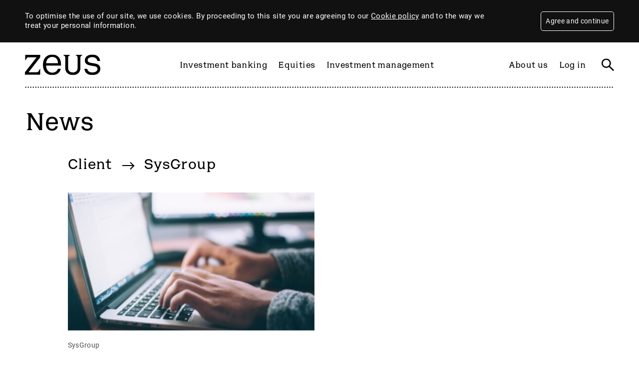

--- FILE ---
content_type: text/html; charset=UTF-8
request_url: https://zeuscapital.co.uk/about-us/news/?filter=sysgroup
body_size: 17693
content:
<!DOCTYPE html>

<html class="no-js" lang="en-GB" data-privacyversion="1714822624">

	<head>
		<meta charset="UTF-8">
		<meta name="viewport" content="width=device-width, initial-scale=1.0">
		<link rel="profile" href="https://gmpg.org/xfn/11">
        
        <script>
            window.dataLayer = window.dataLayer || [];
  			function gtag(){dataLayer.push(arguments);}
            
            gtag('consent', 'default', {
				'ad_storage': 'denied',
				'ad_user_data': 'denied',
				'ad_personalization': 'denied',
				'analytics_storage': 'denied'
			});
        </script>		<script>(function(w,d,s,l,i){w[l]=w[l]||[];w[l].push({'gtm.start':new Date().getTime(),event:'gtm.js'});var f=d.getElementsByTagName(s)[0],j=d.createElement(s),dl=l!='dataLayer'?'&l='+l:'';j.async=true;j.src='https://www.googletagmanager.com/gtm.js?id='+i+dl;f.parentNode.insertBefore(j,f);})(window,document,'script','dataLayer','GTM-P4JCZ3L5');</script>        
        <meta name='robots' content='max-image-preview:large' />
	<style>img:is([sizes="auto" i], [sizes^="auto," i]) { contain-intrinsic-size: 3000px 1500px }</style>
			<title>News &bull; A different perspective</title>
		<meta name="description" content="A different perspective" />

		<meta name="author" content="Zeus">
		<!-- Facebook Opengraph -->
		<meta property="og:locale" content="en_GB" />
		<meta property="og:type" content="website" />
		<meta property="og:site_name" content="News" />
		<meta property="og:url" content="https://zeuscapital.co.uk/about-us/news/" />
		<meta property="og:title" content="News" />
		<meta property="og:description" content="A different perspective" />

		<meta property="og:image:url" content="https://zeuscapital.co.uk/theme/assets/images/1_siteimage.jpg?1758621145" />
		<meta property="og:image:secure_url" content="https://zeuscapital.co.uk/theme/assets/images/1_siteimage.jpg?1758621145" />
		<meta property="og:image:width" content="701" />
		<meta property="og:image:height" content="350" />

		<!-- Twitter Card -->
		<meta name="twitter:card" content="summary_large_image" />
		<meta name="twitter:title" content="News" />
		<meta name="twitter:description" content="A different perspective" />

		<meta property="twitter:image" content="https://zeuscapital.co.uk/theme/assets/images/1_siteimage.jpg?1758621145?1758621145" />

		<!-- App icons and Favicons -->
		<link rel="icon" type="image/ico" href="https://zeuscapital.co.uk/theme/assets/images/favicons/1_favicon.png?1758621145" />

		<link rel="icon" href="https://zeuscapital.co.uk/theme/assets/images/favicons/1_favicon-64.png?1758621145" sizes="64x64" />
		<link rel="icon" href="https://zeuscapital.co.uk/theme/assets/images/favicons/1_favicon-144.png?1758621145" sizes="144x144" />
		<link rel="icon" href="https://zeuscapital.co.uk/theme/assets/images/favicons/1_favicon-310.png?1758621145" sizes="310x310" />

		<!-- Logos -->
		<script type="application/ld+json">
            {
                "@context" : "https://schema.org/",
                "@type"    : "Organization",
                "url"      : "https://zeuscapital.co.uk",
                "logo"     : "https://zeuscapital.co.uk/theme/assets/images/favicons/1_favicon-310.png?1758621145"
            }
        </script>

<link rel='dns-prefetch' href='//player.vimeo.com' />
<script>
window._wpemojiSettings = {"baseUrl":"https:\/\/s.w.org\/images\/core\/emoji\/16.0.1\/72x72\/","ext":".png","svgUrl":"https:\/\/s.w.org\/images\/core\/emoji\/16.0.1\/svg\/","svgExt":".svg","source":{"concatemoji":"https:\/\/zeuscapital.co.uk\/wp-includes\/js\/wp-emoji-release.min.js?ver=6.8.3"}};
/*! This file is auto-generated */
!function(s,n){var o,i,e;function c(e){try{var t={supportTests:e,timestamp:(new Date).valueOf()};sessionStorage.setItem(o,JSON.stringify(t))}catch(e){}}function p(e,t,n){e.clearRect(0,0,e.canvas.width,e.canvas.height),e.fillText(t,0,0);var t=new Uint32Array(e.getImageData(0,0,e.canvas.width,e.canvas.height).data),a=(e.clearRect(0,0,e.canvas.width,e.canvas.height),e.fillText(n,0,0),new Uint32Array(e.getImageData(0,0,e.canvas.width,e.canvas.height).data));return t.every(function(e,t){return e===a[t]})}function u(e,t){e.clearRect(0,0,e.canvas.width,e.canvas.height),e.fillText(t,0,0);for(var n=e.getImageData(16,16,1,1),a=0;a<n.data.length;a++)if(0!==n.data[a])return!1;return!0}function f(e,t,n,a){switch(t){case"flag":return n(e,"\ud83c\udff3\ufe0f\u200d\u26a7\ufe0f","\ud83c\udff3\ufe0f\u200b\u26a7\ufe0f")?!1:!n(e,"\ud83c\udde8\ud83c\uddf6","\ud83c\udde8\u200b\ud83c\uddf6")&&!n(e,"\ud83c\udff4\udb40\udc67\udb40\udc62\udb40\udc65\udb40\udc6e\udb40\udc67\udb40\udc7f","\ud83c\udff4\u200b\udb40\udc67\u200b\udb40\udc62\u200b\udb40\udc65\u200b\udb40\udc6e\u200b\udb40\udc67\u200b\udb40\udc7f");case"emoji":return!a(e,"\ud83e\udedf")}return!1}function g(e,t,n,a){var r="undefined"!=typeof WorkerGlobalScope&&self instanceof WorkerGlobalScope?new OffscreenCanvas(300,150):s.createElement("canvas"),o=r.getContext("2d",{willReadFrequently:!0}),i=(o.textBaseline="top",o.font="600 32px Arial",{});return e.forEach(function(e){i[e]=t(o,e,n,a)}),i}function t(e){var t=s.createElement("script");t.src=e,t.defer=!0,s.head.appendChild(t)}"undefined"!=typeof Promise&&(o="wpEmojiSettingsSupports",i=["flag","emoji"],n.supports={everything:!0,everythingExceptFlag:!0},e=new Promise(function(e){s.addEventListener("DOMContentLoaded",e,{once:!0})}),new Promise(function(t){var n=function(){try{var e=JSON.parse(sessionStorage.getItem(o));if("object"==typeof e&&"number"==typeof e.timestamp&&(new Date).valueOf()<e.timestamp+604800&&"object"==typeof e.supportTests)return e.supportTests}catch(e){}return null}();if(!n){if("undefined"!=typeof Worker&&"undefined"!=typeof OffscreenCanvas&&"undefined"!=typeof URL&&URL.createObjectURL&&"undefined"!=typeof Blob)try{var e="postMessage("+g.toString()+"("+[JSON.stringify(i),f.toString(),p.toString(),u.toString()].join(",")+"));",a=new Blob([e],{type:"text/javascript"}),r=new Worker(URL.createObjectURL(a),{name:"wpTestEmojiSupports"});return void(r.onmessage=function(e){c(n=e.data),r.terminate(),t(n)})}catch(e){}c(n=g(i,f,p,u))}t(n)}).then(function(e){for(var t in e)n.supports[t]=e[t],n.supports.everything=n.supports.everything&&n.supports[t],"flag"!==t&&(n.supports.everythingExceptFlag=n.supports.everythingExceptFlag&&n.supports[t]);n.supports.everythingExceptFlag=n.supports.everythingExceptFlag&&!n.supports.flag,n.DOMReady=!1,n.readyCallback=function(){n.DOMReady=!0}}).then(function(){return e}).then(function(){var e;n.supports.everything||(n.readyCallback(),(e=n.source||{}).concatemoji?t(e.concatemoji):e.wpemoji&&e.twemoji&&(t(e.twemoji),t(e.wpemoji)))}))}((window,document),window._wpemojiSettings);
</script>
<style id='wp-emoji-styles-inline-css'>

	img.wp-smiley, img.emoji {
		display: inline !important;
		border: none !important;
		box-shadow: none !important;
		height: 1em !important;
		width: 1em !important;
		margin: 0 0.07em !important;
		vertical-align: -0.1em !important;
		background: none !important;
		padding: 0 !important;
	}
</style>
<style id='classic-theme-styles-inline-css'>
/*! This file is auto-generated */
.wp-block-button__link{color:#fff;background-color:#32373c;border-radius:9999px;box-shadow:none;text-decoration:none;padding:calc(.667em + 2px) calc(1.333em + 2px);font-size:1.125em}.wp-block-file__button{background:#32373c;color:#fff;text-decoration:none}
</style>
<style id='widget-for-eventbrite-api-display-eventbrite-events-style-inline-css'>


</style>
<link rel='stylesheet' id='widget-for-eventbrite-api-css' href='https://zeuscapital.co.uk/modules/widget-for-eventbrite-api/frontend/css/frontend.css?ver=6.3.10' media='all' />
<script id="widget-for-eventbrite-api-display-eventbrite-events-script-js-extra">
var wfea_freemius = {"current_plan":"PLAN_NAME","can_use_premium_code":"","is_plan_silver":"","is_plan_gold":"","is_plan_platinum":""};
var wfea_controls_meta = {"common":{"free":[{"name":"wfea_limit","label":"Number of Events to Display","type":"number","args":{"default":5}},{"name":"wfea_order_by","label":"Event Sort Order","type":"select2","args":{"options":{"asc":"Ascending Date","desc":"Descending Date","created_asc":"Created Date \u2013 ascending","created_desc":"Created Date \u2013 descending","published_asc":"EB Published Ascending","published_desc":"EB Published Descending"}}}]},"display":{"free":[{"name":"wfea_booknow","label":"Book Now button"},{"name":"wfea_date","label":"Event Date\/Time in Heading","args":{"condition":{"wfea_layout!":"short_date"}}},{"name":"wfea_excerpt","label":"Excerpt of Event Summary"},{"name":"wfea_thumb","label":"Image Display"},{"name":"wfea_thumb_original","label":"High Resolution Image","args":{"condition":{"wfea_thumb":["true"]}}},{"name":"wfea_readmore","label":"Read More Link on Excerpt","args":{"condition":{"wfea_layout!":["cal","cal_list"]}}}]},"enabling":{"free":[{"name":"wfea_newtab","label":"Link to EB in New Tab","args":{"default":"","condition":{"wfea_layout!":["cal","cal_list"]}}}]},"filtering":[],"selection":{"free":[{"name":"wfea_status","label":"Event Status","type":"select2","args":{"options":{"live":"Live","started":"Started","ended":"Ended","canceled":"Canceled","draft":"Draft","all":"All"},"default":"live","multiple":"true"}}]},"settings":{"free":[{"name":"wfea_booknow_text","label":"Book Now Wording","type":"text","args":{"default":"Register >>"}},{"name":"wfea_css_class","label":"Custom CSS Class","type":"text"},{"name":"wfea_cssID","label":"Custom CSS ID","type":"text"},{"name":"wfea_thumb_align","label":"Image Alignment","type":"select2","args":{"options":{"eaw-alignleft":"Left","eaw-alignright":"Right","eaw-aligncenter":"Center"},"condition":{"wfea_layout":"widget"},"default":"eaw-alignright"}},{"name":"wfea_length","label":"Length of Description","type":"number"},{"name":"wfea_thumb_width","label":"Image Width","type":"number","args":{"condition":{"wfea_layout":"widget"},"default":350,"max":""}},{"name":"wfea_thumb_default","label":"Default Image","type":"text"},{"name":"wfea_readmore_text","label":"Read More Wording","type":"text","args":{"default":"Read More >>","condition":{"wfea_layout!":["cal","cal_list"]}}}]},"ajaxurl":"https:\/\/zeuscapital.co.uk\/wp-admin\/admin-ajax.php","nonce":"21ac60cce8"};
</script>
<script src="https://zeuscapital.co.uk/modules/kerned_sitetools/assets/jquery.min.js?1758621145&amp;ver=1758621145" id="krn-jquery-js-js"></script>
<script src="https://player.vimeo.com/api/player.js?ver=1758621145" id="vimeo-sdk-js"></script>
<script src="https://zeuscapital.co.uk/inc/js/jquery/jquery.min.js?ver=3.7.1" id="jquery-core-js"></script>
<script src="https://zeuscapital.co.uk/inc/js/jquery/jquery-migrate.min.js?ver=3.4.1" id="jquery-migrate-js"></script>
<script src="https://zeuscapital.co.uk/inc/js/jquery/ui/core.min.js?ver=1.13.3" id="jquery-ui-core-js"></script>
<script src="https://zeuscapital.co.uk/inc/js/jquery/ui/mouse.min.js?ver=1.13.3" id="jquery-ui-mouse-js"></script>
<script src="https://zeuscapital.co.uk/inc/js/jquery/ui/resizable.min.js?ver=1.13.3" id="jquery-ui-resizable-js"></script>
<script src="https://zeuscapital.co.uk/inc/js/jquery/ui/draggable.min.js?ver=1.13.3" id="jquery-ui-draggable-js"></script>
<script src="https://zeuscapital.co.uk/inc/js/jquery/ui/controlgroup.min.js?ver=1.13.3" id="jquery-ui-controlgroup-js"></script>
<script src="https://zeuscapital.co.uk/inc/js/jquery/ui/checkboxradio.min.js?ver=1.13.3" id="jquery-ui-checkboxradio-js"></script>
<script src="https://zeuscapital.co.uk/inc/js/jquery/ui/button.min.js?ver=1.13.3" id="jquery-ui-button-js"></script>
<script src="https://zeuscapital.co.uk/inc/js/jquery/ui/dialog.min.js?ver=1.13.3" id="jquery-ui-dialog-js"></script>
<script id="widget-for-eventbrite-api-js-extra">
var wfea_frontend = {"ajaxurl":"https:\/\/zeuscapital.co.uk\/wp-admin\/admin-ajax.php","nonce":"0d6cf895d7"};
</script>
<script id="widget-for-eventbrite-api-js-before">
console.debug = function() {};
</script>
<script src="https://zeuscapital.co.uk/modules/widget-for-eventbrite-api/frontend/js/frontend.js?ver=6.3.10" id="widget-for-eventbrite-api-js"></script>
<link rel="canonical" href="https://zeuscapital.co.uk/about-us/news/" />
<link rel='shortlink' href='https://zeuscapital.co.uk/?p=168' />
<link rel="alternate" title="oEmbed (JSON)" type="application/json+oembed" href="https://zeuscapital.co.uk/wp-json/oembed/1.0/embed?url=https%3A%2F%2Fzeuscapital.co.uk%2Fabout-us%2Fnews%2F" />
<link rel="alternate" title="oEmbed (XML)" type="text/xml+oembed" href="https://zeuscapital.co.uk/wp-json/oembed/1.0/embed?url=https%3A%2F%2Fzeuscapital.co.uk%2Fabout-us%2Fnews%2F&#038;format=xml" />

		<!-- Theme styles reset -->
		<link rel="stylesheet" id="krn-reset-style" href="https://zeuscapital.co.uk/modules/kerned_sitetools/assets/style-reset.css?1758621145" media="all"/>

		<!-- Theme grid styles -->
		<link rel="stylesheet" id="krn-grid-style-0" href="https://zeuscapital.co.uk/modules/kerned_sitetools/cssgrid/min/style-grid-0.min.css?1758621145" media="all"/>
		<link rel="stylesheet" id="krn-grid-style-1" href="https://zeuscapital.co.uk/modules/kerned_sitetools/cssgrid/min/style-grid-1.min.css?1758621145" media="all and (min-width:750px)"/>
		<link rel="stylesheet" id="krn-grid-style-2" href="https://zeuscapital.co.uk/modules/kerned_sitetools/cssgrid/min/style-grid-2.min.css?1758621145" media="all and (min-width:1025px)"/>

		<!-- Theme styles -->
		<link rel="stylesheet" id="krn-main-style-0" href="https://zeuscapital.co.uk/theme/css/min/krn-style-0.min.css?1758621145" media="all"/>
		<link rel="stylesheet" id="krn-main-style-1" href="https://zeuscapital.co.uk/theme/css/min/krn-style-1.min.css?1758621145" media="all and (min-width:750px)" />
		<link rel="stylesheet" id="krn-main-style-2" href="https://zeuscapital.co.uk/theme/css/min/krn-style-2.min.css?1758621145" media="all and (min-width:1025px)" />

        
        <!-- fontawesome -->
        <script> (function() { var css = document.createElement('link'); css.href = 'https://cdnjs.cloudflare.com/ajax/libs/font-awesome/6.5.1/css/all.min.css'; css.rel = 'stylesheet'; css.type = 'text/css'; document.getElementsByTagName('head')[0].appendChild(css); })(); </script>
        
        <!-- material icons -->
        <script> (function() { var css = document.createElement('link'); css.href = 'https://fonts.googleapis.com/icon?family=Material+Icons+Outlined&display=swap'; css.rel = 'stylesheet'; css.type = 'text/css'; document.getElementsByTagName('head')[0].appendChild(css); })(); </script>
        
        <style>.lazy {display: none;}body, html {padding:0; margin: 0;}</style>
        <noscript><style>.lazy {display: block;}</style></noscript>

        

<style id="footer_scoped_styles"></style>


        
        	</head>
    
<!-- HTML head -->
    
<!-- Body -->
	<body class="wp-singular page-template-default page page-id-168 page-child parent-pageid-29 wp-theme-kerned">
        <!-- Google Tag Manager (noscript) -->
            <noscript><iframe src="https://www.googletagmanager.com/ns.html?id=GTM-P4JCZ3L5" height="0" width="0" style="display:none;visibility:hidden"></iframe></noscript>
            <!-- End Google Tag Manager (noscript) -->        
        <div id="pagebody" class="bg-light">
            <div id="pagecontainer">
                
                <div id="fixedcontent"></div>
                <div id="notices"></div>
                <div id="profilebox">
                    <div id="profilebox_bg" class="bg-black"></div>
                    <div id="profilebox_inner" class="swipeaction">
                        <span id="profilebox_close">
                            <span class="expandable_icon"></span>
                        </span>
                        <div id="profilebox_inner_inner"></div>
                                                <div id="profilebox_nav">
                            <div class="profilebox_navs" id="profilebox-prev"><span class="chevron"></span></div>
                            <div class="profilebox_navs" id="profilebox-next"><span class="chevron next"></span></div>
                            <div style="clear:both;"></div>
                        </div>
                                            </div>
                </div>

                
                                

                
                <div id="noticespacer"></div>

                <!-- Navigation -->
                <div id="nav_elements">
                    <div class="row wide whitepage" id="header_wrapper">
                        <div class="row fh">
                            <nav aria-hidden="true" id="mobilenav" class="row wide hsi">
                                <div class="row">
                                    
                                    <div class="row">
                                        <ul class="nav-main">
                                            <li data-nth="1" data-menu="23" class="main page_item page-item-23 haslinkedposts haschildren"><div class="row"><span class="c2"><span class="li_arrow"><span></span></span></span><div class="c12"><a href="https://zeuscapital.co.uk/investment-banking/">Investment banking</a><div class="sub-nav-container"><ul class="sub-nav"><li data-nth="1" class="page_item page-item-23 page-anchor"><a href="https://zeuscapital.co.uk/investment-banking/#corporate">Corporate advisory</a></li><li data-nth="2" class="page_item page-item-23 page-anchor"><a href="https://zeuscapital.co.uk/investment-banking/#ipo">Initial Public Offering (IPO) advisory </a></li><li data-nth="3" class="page_item page-item-23 page-anchor"><a href="https://zeuscapital.co.uk/investment-banking/#broking">Corporate broking</a></li><li data-nth="4" class="page_item page-item-23 page-anchor"><a href="https://zeuscapital.co.uk/investment-banking/#m-a">M&A advisory</a></li></ul></div><div class="sub-nav-linked_posts c8" style="display:none;"><div class="c7 articlepreview"> <a href="https://zeuscapital.co.uk/transactions/pi-industries/"><div class="lazyframe previewboximg"><div class="spinner"></div><div class="lazyframe_inner" data-inner="&lt;img style=&quot;object-position: 50% 50%;&quot; alt=&quot;&quot; title=&quot;&quot; srcset=&quot;https://zeuscapital.co.uk/media/2024/07/72-73-250x141.jpg?1758621145 750w,
https://zeuscapital.co.uk/media/2024/07/72-73-500x281.jpg?1758621145 1500w,
https://zeuscapital.co.uk/media/2024/07/72-73-768x432.jpg?1758621145 2304w,
https://zeuscapital.co.uk/media/2024/07/72-73-1024x576.jpg?1758621145 3072w,
https://zeuscapital.co.uk/media/2024/07/72-73-1536x864.jpg?1758621145 4608w,
https://zeuscapital.co.uk/media/2024/07/72-73-2048x1152.jpg?1758621145 6144w&quot; src=&quot;https://zeuscapital.co.uk/media/2024/07/72-73-250x141.jpg&quot; width=&quot;250&quot; height=&quot;141&quot; /&gt;"></div></div><div class="h6" style="padding-top: 1em;">Zeus is advising PI Industries Ltd on its £33 million recommended cash offer for Plant Health Care plc</div><span class="more readmore">Read more<span></span></span></a></div><div class="c7 articlepreview"> <a href="https://zeuscapital.co.uk/transactions/devolver2024/"><div class="lazyframe previewboximg"><div class="spinner"></div><div class="lazyframe_inner" data-inner="&lt;img style=&quot;object-position: 50% 50%;&quot; alt=&quot;&quot; title=&quot;&quot; srcset=&quot;https://zeuscapital.co.uk/media/2024/07/Picture1-250x156.jpg?1758621145 750w,
https://zeuscapital.co.uk/media/2024/07/Picture1-500x312.jpg?1758621145 1500w,
https://zeuscapital.co.uk/media/2024/07/Picture1.jpg?1758621145 1806w,
&quot; src=&quot;https://zeuscapital.co.uk/media/2024/07/Picture1-250x156.jpg&quot; width=&quot;250&quot; height=&quot;156&quot; /&gt;"></div></div><div class="h6" style="padding-top: 1em;">Zeus acted as Nominated Adviser, Broker and Bookrunner to Devolver Digital Inc. in raising $10 million by way of equity placing</div><span class="more readmore">Read more<span></span></span></a></div><div class="clear"></div></div></div></div></li><li data-nth="2" data-menu="25" class="main page_item page-item-25 haslinkedposts haschildren"><div class="row"><span class="c2"><span class="li_arrow"><span></span></span></span><div class="c12"><a href="https://zeuscapital.co.uk/equities/">Equities</a><div class="sub-nav-container"><ul class="sub-nav"><li data-nth="1" class="page_item page-item-25 page-anchor"><a href="https://zeuscapital.co.uk/equities/#research">Research</a></li><li data-nth="2" class="page_item page-item-25 page-anchor"><a href="https://zeuscapital.co.uk/equities/#sales">Sales</a></li><li data-nth="3" class="page_item page-item-25 page-anchor"><a href="https://zeuscapital.co.uk/equities/#trading">Trading</a></li><li data-nth="4" class="page_item page-item-25 page-anchor"><a href="https://zeuscapital.co.uk/equities/#market-making">Market Making</a></li></ul></div><div class="sub-nav-linked_posts c8" style="display:none;"><div class="c7 articlepreview"> <a href="https://zeuscapital.co.uk/news/whireland/"><div class="lazyframe previewboximg"><div class="spinner"></div><div class="lazyframe_inner" data-inner="&lt;img style=&quot;object-position: 50% 50%;&quot; alt=&quot;&quot; title=&quot;&quot; srcset=&quot;https://zeuscapital.co.uk/media/2022/03/Above-the-Ruhr-1-250x141.jpg?1758621145 750w,
https://zeuscapital.co.uk/media/2022/03/Above-the-Ruhr-1-500x281.jpg?1758621145 1500w,
https://zeuscapital.co.uk/media/2022/03/Above-the-Ruhr-1-768x432.jpg?1758621145 2304w,
https://zeuscapital.co.uk/media/2022/03/Above-the-Ruhr-1-1024x576.jpg?1758621145 3072w,
https://zeuscapital.co.uk/media/2022/03/Above-the-Ruhr-1-1536x864.jpg?1758621145 4608w,
https://zeuscapital.co.uk/media/2022/03/Above-the-Ruhr-1.jpg?1758621145 5760w&quot; src=&quot;https://zeuscapital.co.uk/media/2022/03/Above-the-Ruhr-1-250x141.jpg&quot; width=&quot;250&quot; height=&quot;141&quot; /&gt;"></div></div><div class="h6" style="padding-top: 1em;">Zeus announces the proposed acquisition of the Equity Capital Markets business of WH Ireland plc</div><span class="more readmore">Read more<span></span></span></a></div><div class="c7 articlepreview"> <a href="https://zeuscapital.co.uk/news/sponsor-main-market-sept25/"><div class="lazyframe previewboximg"><div class="spinner"></div><div class="lazyframe_inner" data-inner="&lt;img style=&quot;object-position: 50% 50%;&quot; alt=&quot;&quot; title=&quot;&quot; srcset=&quot;https://zeuscapital.co.uk/media/2022/03/Above-the-Ruhr-1-250x141.jpg?1758621145 750w,
https://zeuscapital.co.uk/media/2022/03/Above-the-Ruhr-1-500x281.jpg?1758621145 1500w,
https://zeuscapital.co.uk/media/2022/03/Above-the-Ruhr-1-768x432.jpg?1758621145 2304w,
https://zeuscapital.co.uk/media/2022/03/Above-the-Ruhr-1-1024x576.jpg?1758621145 3072w,
https://zeuscapital.co.uk/media/2022/03/Above-the-Ruhr-1-1536x864.jpg?1758621145 4608w,
https://zeuscapital.co.uk/media/2022/03/Above-the-Ruhr-1.jpg?1758621145 5760w&quot; src=&quot;https://zeuscapital.co.uk/media/2022/03/Above-the-Ruhr-1-250x141.jpg&quot; width=&quot;250&quot; height=&quot;141&quot; /&gt;"></div></div><div class="h6" style="padding-top: 1em;">Zeus has received approval from the FCA to act as a Sponsor for Main Market companies</div><span class="more readmore">Read more<span></span></span></a></div><div class="clear"></div></div></div></div></li><li data-nth="3" data-menu="27" class="main page_item page-item-27 haslinkedposts haschildren"><div class="row"><span class="c2"><span class="li_arrow"><span></span></span></span><div class="c12"><a target="_blank" rel="noopener" href="https://www.zeusim.co.uk">Investment management</a><div class="sub-nav-container"><ul class="sub-nav"><li data-nth="1" class="page_item page-item-27 page-anchor"><a href="https://www.zeusim.co.uk#zeus-investment-management">Zeus Investment Management</a></li><li data-nth="2" class="page_item page-item-27 page-anchor"><a href="https://www.zeusim.co.uk#factsheets">Factsheets</a></li></ul></div><div class="sub-nav-linked_posts c8" style="display:none;"><div class="c7 articlepreview"> <a href="https://zeuscapital.co.uk/news/zeus-launches-fund/"><div class="lazyframe previewboximg"><div class="spinner"></div><div class="lazyframe_inner" data-inner="&lt;img style=&quot;object-position: 50% 50%;&quot; alt=&quot;&quot; title=&quot;&quot; srcset=&quot;https://zeuscapital.co.uk/media/2023/01/2023-01-14_Fund-Launch-3-250x141.jpg?1758621145 750w,
https://zeuscapital.co.uk/media/2023/01/2023-01-14_Fund-Launch-3-500x281.jpg?1758621145 1500w,
https://zeuscapital.co.uk/media/2023/01/2023-01-14_Fund-Launch-3-768x432.jpg?1758621145 2304w,
https://zeuscapital.co.uk/media/2023/01/2023-01-14_Fund-Launch-3-1024x576.jpg?1758621145 3072w,
https://zeuscapital.co.uk/media/2023/01/2023-01-14_Fund-Launch-3-1536x864.jpg?1758621145 4608w,
https://zeuscapital.co.uk/media/2023/01/2023-01-14_Fund-Launch-3-2048x1152.jpg?1758621145 6144w&quot; src=&quot;https://zeuscapital.co.uk/media/2023/01/2023-01-14_Fund-Launch-3-250x141.jpg&quot; width=&quot;250&quot; height=&quot;141&quot; /&gt;"></div></div><div class="h6" style="padding-top: 1em;">Zeus launches its first fund, SVS Zeus Dynamic Opportunities</div><span class="more readmore">Read more<span></span></span></a></div><div class="clear"></div></div></div></div></li>                                        </ul>
                                    </div>

                                    <div class="row">
                                        <div class="c12 sk2">
                                            <div class="dl"></div>
                                        </div>
                                    </div>

                                    <div class="row">
                                        <div class="c12 sk2">
                                            <ul class="nav-sec">
                                                <li data-nth="1" data-menu="29" class="main page_item page-item-29 current_page_parent haschildren"><div class="row"><div class="c12"><a href="https://zeuscapital.co.uk/about-us/">About us</a><div class="sub-nav-container"><ul class="sub-nav"><li data-nth="1" class="page_item page-item-166"><a href="https://zeuscapital.co.uk/about-us/contact-us/">Contact us</a></li><li data-nth="2" class="page_item page-item-2513"><a href="https://zeuscapital.co.uk/about-us/careers/">Careers</a></li><li data-nth="3" class="page_item page-item-168 current_page_item"><a href="https://zeuscapital.co.uk/about-us/news/">News</a></li><li data-nth="4" class="page_item page-item-170"><a href="https://zeuscapital.co.uk/about-us/our-work/">Our work</a></li></ul></div></div></div></li><li data-nth="2" data-menu="31" class="main page_item page-item-31 haschildren"><div class="row"><div class="c12"><a href="#" onClick="event.preventDefault();" class="nolinkelement">Log in</a><div class="sub-nav-container"><ul class="sub-nav"><li data-nth="1" class="page_item page-item-2625"><a href="https://zeuscapital.co.uk/client/">Corporate Client login</a></li><li data-nth="2" class="page_item page-item-7116"><a target="_blank" rel="noopener" href="https://www.nexusclient.com/nexus/index.aspx?siteid=6D93A10E-0569-4FB2-88E1-4022FE31F674">Pershing Client login</a></li><li data-nth="3" class="page_item page-item-174"><a target="_blank" rel="noopener" href="https://secure.jarvisim.co.uk/jarvis/app/">Retail Client login</a></li><li data-nth="4" class="page_item page-item-176"><a href="https://zeuscapital.co.uk/log-in/research-portal-login/">Research portal login</a></li></ul></div></div></div></li>                                            </ul>
                                        </div>
                                    </div>
                                    
                                </div>
                            </nav>
                            
                            
                            <div class="c4 tc3 sc2">
                                <a href="https://zeuscapital.co.uk" title="Home"><svg class="headerlogo" version="1.1" xmlns="http://www.w3.org/2000/svg" xmlns:xlink="http://www.w3.org/1999/xlink" x="0px" y="0px" viewBox="0 0 102.037384 27.7603092" xml:space="preserve"><g><path d="M68.669548, 0.8285989c2.5612564, 1.6197748, 2.5612564, 1.8080943, 2.5612564, 4.3317523v12.9572868 c0, 3.7291145-2.3353348, 6.1397724-6.441124, 6.1397724c-4.0678215, 0-6.4031601-2.4106579-6.4031601-6.1397724V5.1603513 c0-2.523658, 0-2.7119775, 2.561264-4.3317523V0.4519962h-8.9647141v0.3766027 c2.561264, 1.6197748, 2.561264, 1.8080943, 2.561264, 4.3317523v13.3715668c0, 5.8008137, 4.5201073, 9.2283916, 10.2453461, 9.2283916 c5.8008881, 0, 10.283165-3.427578, 10.283165-9.2283916V5.1603513c0-2.523658, 0-2.7119775, 2.5614166-4.3317523V0.4519962H68.669548 V0.8285989z"/><path d="M36.8934059, 0.0001095c-3.54105, 0-6.5857086, 1.1698232-8.8045063, 3.3827429 c-2.4441376, 2.4374568-3.7358685, 6.0675192-3.7358685, 10.4975204c0, 4.6476021, 1.2585793, 8.2289963, 3.7405415, 10.6450596 c2.1745472, 2.1163502, 5.2345409, 3.2348766, 8.8494892, 3.2348766c6.1550331, 0, 10.1453056-2.9066868, 11.5524101-8.4092484H44.602169 c-1.2657356, 3.3844223-4.0101318, 5.1875515-7.6591072, 5.1875515c-4.7711525, 0-7.9548416-3.3833637-8.3529491-9.3576365 l-0.0115376-0.1724377h20.2161331c0.1918983-5.1966419-0.9770126-9.1513538-3.4746017-11.7559185 C43.27948, 1.1248062, 40.3656731, 0.0001095, 36.8934059, 0.0001095z M28.668829, 11.7983789 c0, 0, 0.0058403-0.139286, 0.0091991-0.1856174c0.381752-5.1545095, 3.8050919-8.3851147, 8.267662-8.3851147 c4.4660721, 0, 7.520298, 2.8189888, 7.7616272, 8.3926716c0.0019722, 0.0444689, 0.0042381, 0.1780596, 0.0042381, 0.1780596H28.668829z"/> <path d="M0.3766392, 7.7593293h0.3766392c2.2976599-3.9927549, 2.5989418-3.9927549, 4.3317156-3.9927549H15.783577L0, 23.9937706 v3.3146152h20.6415501v-7.957325h-0.3769302c-2.3727245, 4.5200348-2.7496567, 4.6427097-4.5198174, 4.6427097H4.8579736 l15.783577-20.2271957V0.4519962H0.3766392V7.7593293z"/> <path d="M95.2949677, 12.2793646l-6.2525864-1.0924578c-3.277153-0.5649223-4.1809998-1.9963779-4.1809998-3.7288961 c0-1.9963775, 2.1469421-3.9550765, 6.1395493-3.9550765c3.7855225, 0, 6.3865128, 1.6864059, 7.0004654, 5.1621399h3.8113708 C101.0033417, 2.7457857, 96.6801682, 0, 91.0009308, 0c-5.4993057, 0-9.9817429, 3.0509746-9.9817429, 7.83465 c0, 2.5613365, 1.2054214, 5.9135933, 7.0436935, 6.9307308l5.9891357, 1.0545597 c3.4652557, 0.6026382, 4.1431808, 2.1470184, 4.1431808, 3.8421135c0, 2.5236588-2.6366272, 4.595356-6.8553009, 4.595356 c-3.7322922, 0-6.4030914-1.506155-7.0705643-4.9063492h-3.8408737c0.5602798, 4.8591423, 3.9215546, 8.4092484, 10.7984009, 8.4092484 c6.968338, 0, 10.810524-3.6535397, 10.810524-8.3995724C102.037384, 15.8199406, 100.0786819, 13.1079636, 95.2949677, 12.2793646z"/></g></svg></a>
                            </div>
                            
                            <div class="c10 tc11 sc12" style="display:flex;">
                                <div style="margin: auto;">
                                    <nav id="desktopnav" class="desktopnav hm ss horiz">
                                        <ul>
                                            <li data-nth="1" data-menu="23" class="main page_item page-item-23 haslinkedposts haschildren"><a href="https://zeuscapital.co.uk/investment-banking/">Investment banking</a><div class="sub-nav-container"><ul class="sub-nav"><li data-nth="1" class="page_item page-item-23 page-anchor"><a href="https://zeuscapital.co.uk/investment-banking/#corporate">Corporate advisory</a></li><li data-nth="2" class="page_item page-item-23 page-anchor"><a href="https://zeuscapital.co.uk/investment-banking/#ipo">Initial Public Offering (IPO) advisory </a></li><li data-nth="3" class="page_item page-item-23 page-anchor"><a href="https://zeuscapital.co.uk/investment-banking/#broking">Corporate broking</a></li><li data-nth="4" class="page_item page-item-23 page-anchor"><a href="https://zeuscapital.co.uk/investment-banking/#m-a">M&A advisory</a></li></ul></div><div class="sub-nav-linked_posts c8" style="display:none;"><div class="c7 articlepreview"> <a href="https://zeuscapital.co.uk/transactions/pi-industries/"><div class="lazyframe previewboximg"><div class="spinner"></div><div class="lazyframe_inner" data-inner="&lt;img style=&quot;object-position: 50% 50%;&quot; alt=&quot;&quot; title=&quot;&quot; srcset=&quot;https://zeuscapital.co.uk/media/2024/07/72-73-250x141.jpg?1758621145 750w,
https://zeuscapital.co.uk/media/2024/07/72-73-500x281.jpg?1758621145 1500w,
https://zeuscapital.co.uk/media/2024/07/72-73-768x432.jpg?1758621145 2304w,
https://zeuscapital.co.uk/media/2024/07/72-73-1024x576.jpg?1758621145 3072w,
https://zeuscapital.co.uk/media/2024/07/72-73-1536x864.jpg?1758621145 4608w,
https://zeuscapital.co.uk/media/2024/07/72-73-2048x1152.jpg?1758621145 6144w&quot; src=&quot;https://zeuscapital.co.uk/media/2024/07/72-73-250x141.jpg&quot; width=&quot;250&quot; height=&quot;141&quot; /&gt;"></div></div><div class="h6" style="padding-top: 1em;">Zeus is advising PI Industries Ltd on its £33 million recommended cash offer for Plant Health Care plc</div><span class="more readmore">Read more<span></span></span></a></div><div class="c7 articlepreview"> <a href="https://zeuscapital.co.uk/transactions/devolver2024/"><div class="lazyframe previewboximg"><div class="spinner"></div><div class="lazyframe_inner" data-inner="&lt;img style=&quot;object-position: 50% 50%;&quot; alt=&quot;&quot; title=&quot;&quot; srcset=&quot;https://zeuscapital.co.uk/media/2024/07/Picture1-250x156.jpg?1758621145 750w,
https://zeuscapital.co.uk/media/2024/07/Picture1-500x312.jpg?1758621145 1500w,
https://zeuscapital.co.uk/media/2024/07/Picture1.jpg?1758621145 1806w,
&quot; src=&quot;https://zeuscapital.co.uk/media/2024/07/Picture1-250x156.jpg&quot; width=&quot;250&quot; height=&quot;156&quot; /&gt;"></div></div><div class="h6" style="padding-top: 1em;">Zeus acted as Nominated Adviser, Broker and Bookrunner to Devolver Digital Inc. in raising $10 million by way of equity placing</div><span class="more readmore">Read more<span></span></span></a></div><div class="clear"></div></div></li><li data-nth="2" data-menu="25" class="main page_item page-item-25 haslinkedposts haschildren"><a href="https://zeuscapital.co.uk/equities/">Equities</a><div class="sub-nav-container"><ul class="sub-nav"><li data-nth="1" class="page_item page-item-25 page-anchor"><a href="https://zeuscapital.co.uk/equities/#research">Research</a></li><li data-nth="2" class="page_item page-item-25 page-anchor"><a href="https://zeuscapital.co.uk/equities/#sales">Sales</a></li><li data-nth="3" class="page_item page-item-25 page-anchor"><a href="https://zeuscapital.co.uk/equities/#trading">Trading</a></li><li data-nth="4" class="page_item page-item-25 page-anchor"><a href="https://zeuscapital.co.uk/equities/#market-making">Market Making</a></li></ul></div><div class="sub-nav-linked_posts c8" style="display:none;"><div class="c7 articlepreview"> <a href="https://zeuscapital.co.uk/news/whireland/"><div class="lazyframe previewboximg"><div class="spinner"></div><div class="lazyframe_inner" data-inner="&lt;img style=&quot;object-position: 50% 50%;&quot; alt=&quot;&quot; title=&quot;&quot; srcset=&quot;https://zeuscapital.co.uk/media/2022/03/Above-the-Ruhr-1-250x141.jpg?1758621145 750w,
https://zeuscapital.co.uk/media/2022/03/Above-the-Ruhr-1-500x281.jpg?1758621145 1500w,
https://zeuscapital.co.uk/media/2022/03/Above-the-Ruhr-1-768x432.jpg?1758621145 2304w,
https://zeuscapital.co.uk/media/2022/03/Above-the-Ruhr-1-1024x576.jpg?1758621145 3072w,
https://zeuscapital.co.uk/media/2022/03/Above-the-Ruhr-1-1536x864.jpg?1758621145 4608w,
https://zeuscapital.co.uk/media/2022/03/Above-the-Ruhr-1.jpg?1758621145 5760w&quot; src=&quot;https://zeuscapital.co.uk/media/2022/03/Above-the-Ruhr-1-250x141.jpg&quot; width=&quot;250&quot; height=&quot;141&quot; /&gt;"></div></div><div class="h6" style="padding-top: 1em;">Zeus announces the proposed acquisition of the Equity Capital Markets business of WH Ireland plc</div><span class="more readmore">Read more<span></span></span></a></div><div class="c7 articlepreview"> <a href="https://zeuscapital.co.uk/news/sponsor-main-market-sept25/"><div class="lazyframe previewboximg"><div class="spinner"></div><div class="lazyframe_inner" data-inner="&lt;img style=&quot;object-position: 50% 50%;&quot; alt=&quot;&quot; title=&quot;&quot; srcset=&quot;https://zeuscapital.co.uk/media/2022/03/Above-the-Ruhr-1-250x141.jpg?1758621145 750w,
https://zeuscapital.co.uk/media/2022/03/Above-the-Ruhr-1-500x281.jpg?1758621145 1500w,
https://zeuscapital.co.uk/media/2022/03/Above-the-Ruhr-1-768x432.jpg?1758621145 2304w,
https://zeuscapital.co.uk/media/2022/03/Above-the-Ruhr-1-1024x576.jpg?1758621145 3072w,
https://zeuscapital.co.uk/media/2022/03/Above-the-Ruhr-1-1536x864.jpg?1758621145 4608w,
https://zeuscapital.co.uk/media/2022/03/Above-the-Ruhr-1.jpg?1758621145 5760w&quot; src=&quot;https://zeuscapital.co.uk/media/2022/03/Above-the-Ruhr-1-250x141.jpg&quot; width=&quot;250&quot; height=&quot;141&quot; /&gt;"></div></div><div class="h6" style="padding-top: 1em;">Zeus has received approval from the FCA to act as a Sponsor for Main Market companies</div><span class="more readmore">Read more<span></span></span></a></div><div class="clear"></div></div></li><li data-nth="3" data-menu="27" class="main page_item page-item-27 haslinkedposts haschildren"><a target="_blank" rel="noopener" href="https://www.zeusim.co.uk">Investment management</a><div class="sub-nav-container"><ul class="sub-nav"><li data-nth="1" class="page_item page-item-27 page-anchor"><a href="https://www.zeusim.co.uk#zeus-investment-management">Zeus Investment Management</a></li><li data-nth="2" class="page_item page-item-27 page-anchor"><a href="https://www.zeusim.co.uk#factsheets">Factsheets</a></li></ul></div><div class="sub-nav-linked_posts c8" style="display:none;"><div class="c7 articlepreview"> <a href="https://zeuscapital.co.uk/news/zeus-launches-fund/"><div class="lazyframe previewboximg"><div class="spinner"></div><div class="lazyframe_inner" data-inner="&lt;img style=&quot;object-position: 50% 50%;&quot; alt=&quot;&quot; title=&quot;&quot; srcset=&quot;https://zeuscapital.co.uk/media/2023/01/2023-01-14_Fund-Launch-3-250x141.jpg?1758621145 750w,
https://zeuscapital.co.uk/media/2023/01/2023-01-14_Fund-Launch-3-500x281.jpg?1758621145 1500w,
https://zeuscapital.co.uk/media/2023/01/2023-01-14_Fund-Launch-3-768x432.jpg?1758621145 2304w,
https://zeuscapital.co.uk/media/2023/01/2023-01-14_Fund-Launch-3-1024x576.jpg?1758621145 3072w,
https://zeuscapital.co.uk/media/2023/01/2023-01-14_Fund-Launch-3-1536x864.jpg?1758621145 4608w,
https://zeuscapital.co.uk/media/2023/01/2023-01-14_Fund-Launch-3-2048x1152.jpg?1758621145 6144w&quot; src=&quot;https://zeuscapital.co.uk/media/2023/01/2023-01-14_Fund-Launch-3-250x141.jpg&quot; width=&quot;250&quot; height=&quot;141&quot; /&gt;"></div></div><div class="h6" style="padding-top: 1em;">Zeus launches its first fund, SVS Zeus Dynamic Opportunities</div><span class="more readmore">Read more<span></span></span></a></div><div class="clear"></div></div></li>                                        </ul>
                                    </nav>
                                </div>
                                <div class="hm ss" style="min-width: fit-content;margin-right: 1em;">
                                    
                                    <nav class="desktopnav horiz" id="desktopnav_side">
                                        <ul><li data-nth="1" data-menu="29" class="main page_item page-item-29 current_page_parent haschildren"><a href="https://zeuscapital.co.uk/about-us/">About us</a><div class="sub-nav-container"><ul class="sub-nav"><li data-nth="1" class="page_item page-item-29"><a href="https://zeuscapital.co.uk/about-us/">About us</a></li><li data-nth="2" class="page_item page-item-166"><a href="https://zeuscapital.co.uk/about-us/contact-us/">Contact us</a></li><li data-nth="3" class="page_item page-item-2513"><a href="https://zeuscapital.co.uk/about-us/careers/">Careers</a></li><li data-nth="4" class="page_item page-item-168 current_page_item"><a href="https://zeuscapital.co.uk/about-us/news/">News</a></li><li data-nth="5" class="page_item page-item-170"><a href="https://zeuscapital.co.uk/about-us/our-work/">Our work</a></li></ul></div></li><li data-nth="2" data-menu="31" class="main page_item page-item-31 haschildren"><a href="#" onClick="event.preventDefault();" class="nolinkelement">Log in</a><div class="sub-nav-container"><ul class="sub-nav"><li data-nth="1" class="page_item page-item-2625"><a href="https://zeuscapital.co.uk/client/">Corporate Client login</a></li><li data-nth="2" class="page_item page-item-7116"><a target="_blank" rel="noopener" href="https://www.nexusclient.com/nexus/index.aspx?siteid=6D93A10E-0569-4FB2-88E1-4022FE31F674">Pershing Client login</a></li><li data-nth="3" class="page_item page-item-174"><a target="_blank" rel="noopener" href="https://secure.jarvisim.co.uk/jarvis/app/">Retail Client login</a></li><li data-nth="4" class="page_item page-item-176"><a href="https://zeuscapital.co.uk/log-in/research-portal-login/">Research portal login</a></li></ul></div></li></ul>
                                    </nav>
                                    
                                </div>
                                
                                <div style="min-width: fit-content;">

                                    <div style="display:initial;" id="searchlink"  onclick="window.location.href='https://zeuscapital.co.uk/search/';">
                                        <div id="searchicon_header" class="haschildren" style="cursor:pointer;display:initial;" data-menu="searchicon_header">

                                            <svg class="icon" version="1.1" xmlns="http://www.w3.org/2000/svg" xmlns:xlink="http://www.w3.org/1999/xlink" x="0px" y="0px" viewBox="0 0 20 20" xml:space="preserve"><g><path d="M7.47344, 1.99292A5.48053, 5.48053, 0, 1, 0, 12.954, 7.47344, 5.48052, 5.48052, 0, 0, 0, 7.47344, 1.99292ZM7.47344, 0a7.47392, 7.47392, 0, 0, 1, 5.94211, 12.00661L20, 18.59079, 18.59079, 20l-6.58418-6.58445A7.47361, 7.47361, 0, 1, 1, 7.47344, 0Z"/></g></svg>
                                            <div class="menucontent" style="display: none;">
                                                <input id="searchinput" type="search" placeholder="Start typing to search" />

                                                <div class="searchresult">
                                                    <div class="searchresult_inner">
                                                        <div class="row">
                                                            <div class="c16 searchresult_inner_inner"></div>
                                                        </div>
                                                    </div>
                                                    <div class="searchresult_loader"><div class="spinner"></div></div>
                                                </div>
                                            </div>

                                        </div>
                                    </div>

                                    <span id="hamburger" class="hsi">
                                        <span></span>
                                        <span></span>
                                        <span></span>
                                    </span>
                                </div>
                            </div>
                            
                            <div style="visibility:hidden;position:fixed;top:-10000px;" id="transferheadercontent" class="row"></div>
                            
                            
                        </div>
                        <div class="row" style="z-index:-100;height:0;"><div class="dl"></div></div>
                    </div>
                    
                    <div id="nav_overlay_mobile"></div>
                    <div id="nav_overlay" class="row wide"><div class="row"><div data-menu="0" class="c14" id="nav_overlay_inner"></div></div></div>
                </div>

                <div id="nav_background"></div>
                
                
                <div id="header_spacesave"></div><div class="row section introtext headernomargins"><div class="c14">
                                            <h1>News<span id="appendtitle"></span></h1>
                                        </div></div>
                <!-- Page -->
                <main>
                <div class="feedrow" data-appendtitle="true"><div class="feedrow_items"><div class="articlesrow row section nopaddingtop"><div class="row" style="height:0;margin:0;"><div class="filter_refcol c14"></div></div><div class="row filter_row_move_up">
                    <div class="c10 tsk2 tc9"></div>
                    <div class="c4 tc3 sc2 ssk1 al_r filterbox">
            <span class="whitebutton filterbutton filteractive">Filter<span></span></span>
            <div class="filterbox_inner largefilter">
                <div class="filterbox_inner_inner">
                    <div class="filterbox_inner_inner_inner bg-black"><div class="categories_column">
                                <div><span class="h5">By category</span></div><div class="column"><a class="ajaxpostfilter ellipsis" href="https://zeuscapital.co.uk/about-us/news/?filter=4imprint-group">4imprint Group</a><br/><a class="ajaxpostfilter ellipsis" href="https://zeuscapital.co.uk/about-us/news/?filter=80-mile">80 Mile</a><br/><a class="ajaxpostfilter ellipsis" href="https://zeuscapital.co.uk/about-us/news/?filter=ab-dynamics">AB Dynamics</a><br/><a class="ajaxpostfilter ellipsis" href="https://zeuscapital.co.uk/about-us/news/?filter=abingdon-health-plc">Abingdon Health plc</a><br/><a class="ajaxpostfilter ellipsis" href="https://zeuscapital.co.uk/about-us/news/?filter=accrol-group-holdings-plc">Accrol Group Holdings plc</a><br/><a class="ajaxpostfilter ellipsis" href="https://zeuscapital.co.uk/about-us/news/?filter=active-energy-group-plc">Active Energy Group Plc</a><br/><a class="ajaxpostfilter ellipsis" href="https://zeuscapital.co.uk/about-us/news/?filter=afc-energy">AFC Energy</a><br/><a class="ajaxpostfilter ellipsis" href="https://zeuscapital.co.uk/about-us/news/?filter=alfa-financial-software">Alfa Financial Software</a><br/><a class="ajaxpostfilter ellipsis" href="https://zeuscapital.co.uk/about-us/news/?filter=alien-metals">Alien Metals</a><br/><a class="ajaxpostfilter ellipsis" href="https://zeuscapital.co.uk/about-us/news/?filter=alkemy-capital-investments">Alkemy Capital Investments</a><br/><a class="ajaxpostfilter ellipsis" href="https://zeuscapital.co.uk/about-us/news/?filter=altitude-group-plc">Altitude Group plc</a><br/><a class="ajaxpostfilter ellipsis" href="https://zeuscapital.co.uk/about-us/news/?filter=altona-rare-earths">Altona Rare Earths</a><br/><a class="ajaxpostfilter ellipsis" href="https://zeuscapital.co.uk/about-us/news/?filter=altona-rare-earths-plc">Altona Rare Earths Plc</a><br/><a class="ajaxpostfilter ellipsis" href="https://zeuscapital.co.uk/about-us/news/?filter=amicorp-fs-uk-plc">Amicorp FS UK plc</a><br/><a class="ajaxpostfilter ellipsis" href="https://zeuscapital.co.uk/about-us/news/?filter=ampeak-energy">Ampeak Energy</a><br/><a class="ajaxpostfilter ellipsis" href="https://zeuscapital.co.uk/about-us/news/?filter=andrada-mining">Andrada Mining</a><br/><a class="ajaxpostfilter ellipsis" href="https://zeuscapital.co.uk/about-us/news/?filter=anglesey-mining">Anglesey Mining</a><br/><a class="ajaxpostfilter ellipsis" href="https://zeuscapital.co.uk/about-us/news/?filter=arc-minerals">Arc Minerals</a><br/><a class="ajaxpostfilter ellipsis" href="https://zeuscapital.co.uk/about-us/news/?filter=ariana-resources">Ariana Resources</a><br/><a class="ajaxpostfilter ellipsis" href="https://zeuscapital.co.uk/about-us/news/?filter=arrow-exploration">Arrow Exploration</a><br/><a class="ajaxpostfilter ellipsis" href="https://zeuscapital.co.uk/about-us/news/?filter=artemis-resources">Artemis Resources</a><br/><a class="ajaxpostfilter ellipsis" href="https://zeuscapital.co.uk/about-us/news/?filter=assetco">AssetCo</a><br/><a class="ajaxpostfilter ellipsis" href="https://zeuscapital.co.uk/about-us/news/?filter=auto-trader">Auto Trader</a><br/><a class="ajaxpostfilter ellipsis" href="https://zeuscapital.co.uk/about-us/news/?filter=avacta-group-plc">Avacta Group plc</a><br/><a class="ajaxpostfilter ellipsis" href="https://zeuscapital.co.uk/about-us/news/?filter=avation">Avation</a><br/><a class="ajaxpostfilter ellipsis" href="https://zeuscapital.co.uk/about-us/news/?filter=avon-protection">Avon Protection</a><br/><a class="ajaxpostfilter ellipsis" href="https://zeuscapital.co.uk/about-us/news/?filter=avon-technologies">Avon Technologies</a><br/><a class="ajaxpostfilter ellipsis" href="https://zeuscapital.co.uk/about-us/news/?filter=b90-holdings">B90 Holdings</a><br/><a class="ajaxpostfilter ellipsis" href="https://zeuscapital.co.uk/about-us/news/?filter=big-technologies-plc">Big Technologies plc</a><br/><a class="ajaxpostfilter ellipsis" href="https://zeuscapital.co.uk/about-us/news/?filter=boohoo">Boohoo</a><br/><a class="ajaxpostfilter ellipsis" href="https://zeuscapital.co.uk/about-us/news/?filter=borders-southern-petroleum-plc">Borders &amp; Southern Petroleum plc</a><br/><a class="ajaxpostfilter ellipsis" href="https://zeuscapital.co.uk/about-us/news/?filter=bowleven">Bowleven</a><br/><a class="ajaxpostfilter ellipsis" href="https://zeuscapital.co.uk/about-us/news/?filter=braemar">Braemar</a><br/><a class="ajaxpostfilter ellipsis" href="https://zeuscapital.co.uk/about-us/news/?filter=cadence-minerals">Cadence Minerals</a><br/><a class="ajaxpostfilter ellipsis" href="https://zeuscapital.co.uk/about-us/news/?filter=camb">CAMB</a><br/><a class="ajaxpostfilter ellipsis" href="https://zeuscapital.co.uk/about-us/news/?filter=caspian-sunrise">Caspian Sunrise</a><br/><a class="ajaxpostfilter ellipsis" href="https://zeuscapital.co.uk/about-us/news/?filter=castings">Castings</a><br/><a class="ajaxpostfilter ellipsis" href="https://zeuscapital.co.uk/about-us/news/?filter=celsius-resources">Celsius Resources</a><br/><a class="ajaxpostfilter ellipsis" href="https://zeuscapital.co.uk/about-us/news/?filter=centralnic-group">CentralNic Group</a><br/><a class="ajaxpostfilter ellipsis" href="https://zeuscapital.co.uk/about-us/news/?filter=challenger-energy">Challenger Energy</a><br/><a class="ajaxpostfilter ellipsis" href="https://zeuscapital.co.uk/about-us/news/?filter=chrysalis-investments">Chrysalis Investments</a><br/><a class="ajaxpostfilter ellipsis" href="https://zeuscapital.co.uk/about-us/news/?filter=city-of-london-investment-group-plc">City of London Investment Group plc</a><br/><a class="ajaxpostfilter ellipsis" href="https://zeuscapital.co.uk/about-us/news/?filter=clarkson">Clarkson</a><br/><a class="ajaxpostfilter ellipsis" href="https://zeuscapital.co.uk/about-us/news/?filter=community">Community</a><br/><a class="ajaxpostfilter ellipsis" href="https://zeuscapital.co.uk/about-us/news/?filter=corcel">Corcel</a><br/><a class="ajaxpostfilter ellipsis" href="https://zeuscapital.co.uk/about-us/news/?filter=cordel-group">Cordel Group</a><br/><a class="ajaxpostfilter ellipsis" href="https://zeuscapital.co.uk/about-us/news/?filter=corero-network">Corero Network</a><br/><a class="ajaxpostfilter ellipsis" href="https://zeuscapital.co.uk/about-us/news/?filter=corero-network-security">Corero Network Security</a><br/><a class="ajaxpostfilter ellipsis" href="https://zeuscapital.co.uk/about-us/news/?filter=corero-security">Corero Security</a><br/><a class="ajaxpostfilter ellipsis" href="https://zeuscapital.co.uk/about-us/news/?filter=creightons-plc">Creightons plc</a><br/><a class="ajaxpostfilter ellipsis" href="https://zeuscapital.co.uk/about-us/news/?filter=croma-security-solutions-group">Croma Security Solutions Group</a><br/><a class="ajaxpostfilter ellipsis" href="https://zeuscapital.co.uk/about-us/news/?filter=crome-security-solutions-group">Crome Security Solutions Group</a><br/><a class="ajaxpostfilter ellipsis" href="https://zeuscapital.co.uk/about-us/news/?filter=cyanconnode">CyanConnode</a><br/><a class="ajaxpostfilter ellipsis" href="https://zeuscapital.co.uk/about-us/news/?filter=d4t4">D4T4</a><br/><a class="ajaxpostfilter ellipsis" href="https://zeuscapital.co.uk/about-us/news/?filter=dekel-agri-vision-plc">Dekel Agri-Vision plc</a><br/><a class="ajaxpostfilter ellipsis" href="https://zeuscapital.co.uk/about-us/news/?filter=devolver-digital-inc">Devolver Digital, Inc</a><br/><a class="ajaxpostfilter ellipsis" href="https://zeuscapital.co.uk/about-us/news/?filter=dillistone-group-plc">Dillistone Group Plc</a><br/><a class="ajaxpostfilter ellipsis" href="https://zeuscapital.co.uk/about-us/news/?filter=dwf-group">DWF Group</a><br/><a class="ajaxpostfilter ellipsis" href="https://zeuscapital.co.uk/about-us/news/?filter=echo-energy">Echo Energy</a><br/><a class="ajaxpostfilter ellipsis" href="https://zeuscapital.co.uk/about-us/news/?filter=eci">ECI</a><br/><a class="ajaxpostfilter ellipsis" href="https://zeuscapital.co.uk/about-us/news/?filter=envisage-dental">Envisage Dental</a><br/><a class="ajaxpostfilter ellipsis" href="https://zeuscapital.co.uk/about-us/news/?filter=enwell-energy">Enwell Energy</a><br/><a class="ajaxpostfilter ellipsis" href="https://zeuscapital.co.uk/about-us/news/?filter=epiris">Epiris</a><br/><a class="ajaxpostfilter ellipsis" href="https://zeuscapital.co.uk/about-us/news/?filter=epwin">Epwin</a><br/><a class="ajaxpostfilter ellipsis" href="https://zeuscapital.co.uk/about-us/news/?filter=equals-group">Equals Group</a><br/><a class="ajaxpostfilter ellipsis" href="https://zeuscapital.co.uk/about-us/news/?filter=esc">ESC</a><br/><a class="ajaxpostfilter ellipsis" href="https://zeuscapital.co.uk/about-us/news/?filter=escape-hunt">Escape Hunt</a><br/><a class="ajaxpostfilter ellipsis" href="https://zeuscapital.co.uk/about-us/news/?filter=esken">Esken</a><br/><a class="ajaxpostfilter ellipsis" href="https://zeuscapital.co.uk/about-us/news/?filter=european-metals-holdings">European Metals Holdings</a><br/><a class="ajaxpostfilter ellipsis" href="https://zeuscapital.co.uk/about-us/news/?filter=everplay-group">everplay group</a><br/><a class="ajaxpostfilter ellipsis" href="https://zeuscapital.co.uk/about-us/news/?filter=fih-group">FIH Group</a><br/><a class="ajaxpostfilter ellipsis" href="https://zeuscapital.co.uk/about-us/news/?filter=fintel">Fintel</a><br/><a class="ajaxpostfilter ellipsis" href="https://zeuscapital.co.uk/about-us/news/?filter=first-tin">First Tin</a><br/><a class="ajaxpostfilter ellipsis" href="https://zeuscapital.co.uk/about-us/news/?filter=flowtech">Flowtech</a><br/><a class="ajaxpostfilter ellipsis" href="https://zeuscapital.co.uk/about-us/news/?filter=foxtons">Foxtons</a><br/><a class="ajaxpostfilter ellipsis" href="https://zeuscapital.co.uk/about-us/news/?filter=frontier-developments">Frontier Developments</a><br/><a class="ajaxpostfilter ellipsis" href="https://zeuscapital.co.uk/about-us/news/?filter=genel-energy">Genel Energy</a><br/><a class="ajaxpostfilter ellipsis" href="https://zeuscapital.co.uk/about-us/news/?filter=gig-software">GiG Software</a><br/></div><div class="column"><a class="ajaxpostfilter ellipsis" href="https://zeuscapital.co.uk/about-us/news/?filter=gild">GILD</a><br/><a class="ajaxpostfilter ellipsis" href="https://zeuscapital.co.uk/about-us/news/?filter=goldplat">Goldplat</a><br/><a class="ajaxpostfilter ellipsis" href="https://zeuscapital.co.uk/about-us/news/?filter=gooch-housego">Gooch &amp; Housego</a><br/><a class="ajaxpostfilter ellipsis" href="https://zeuscapital.co.uk/about-us/news/?filter=guild-esports-plc">Guild eSports plc</a><br/><a class="ajaxpostfilter ellipsis" href="https://zeuscapital.co.uk/about-us/news/?filter=gulf-marine-services">Gulf Marine Services</a><br/><a class="ajaxpostfilter ellipsis" href="https://zeuscapital.co.uk/about-us/news/?filter=halfords">Halfords</a><br/><a class="ajaxpostfilter ellipsis" href="https://zeuscapital.co.uk/about-us/news/?filter=harbour-energy">Harbour Energy</a><br/><a class="ajaxpostfilter ellipsis" href="https://zeuscapital.co.uk/about-us/news/?filter=hercules-plc">Hercules PLC</a><br/><a class="ajaxpostfilter ellipsis" href="https://zeuscapital.co.uk/about-us/news/?filter=huddled-group">Huddled Group</a><br/><a class="ajaxpostfilter ellipsis" href="https://zeuscapital.co.uk/about-us/news/?filter=hunting">Hunting</a><br/><a class="ajaxpostfilter ellipsis" href="https://zeuscapital.co.uk/about-us/news/?filter=hurricane-energy">Hurricane Energy</a><br/><a class="ajaxpostfilter ellipsis" href="https://zeuscapital.co.uk/about-us/news/?filter=i3-energy-plc">i3 Energy Plc</a><br/><a class="ajaxpostfilter ellipsis" href="https://zeuscapital.co.uk/about-us/news/?filter=imagescan-holdings">ImageScan Holdings</a><br/><a class="ajaxpostfilter ellipsis" href="https://zeuscapital.co.uk/about-us/news/?filter=inch">Inchcape</a><br/><a class="ajaxpostfilter ellipsis" href="https://zeuscapital.co.uk/about-us/news/?filter=insig-ai">Insig AI</a><br/><a class="ajaxpostfilter ellipsis" href="https://zeuscapital.co.uk/about-us/news/?filter=intercede-group">Intercede Group</a><br/><a class="ajaxpostfilter ellipsis" href="https://zeuscapital.co.uk/about-us/news/?filter=intuitive-investments-group">Intuitive Investments Group</a><br/><a class="ajaxpostfilter ellipsis" href="https://zeuscapital.co.uk/about-us/news/?filter=iog">IOG</a><br/><a class="ajaxpostfilter ellipsis" href="https://zeuscapital.co.uk/about-us/news/?filter=itim-group">itim Group</a><br/><a class="ajaxpostfilter ellipsis" href="https://zeuscapital.co.uk/about-us/news/?filter=itm-power">ITM Power</a><br/><a class="ajaxpostfilter ellipsis" href="https://zeuscapital.co.uk/about-us/news/?filter=james-halstead">James Halstead</a><br/><a class="ajaxpostfilter ellipsis" href="https://zeuscapital.co.uk/about-us/news/?filter=jarvis-securities">Jarvis Securities</a><br/><a class="ajaxpostfilter ellipsis" href="https://zeuscapital.co.uk/about-us/news/?filter=jersey-oil-gas">Jersey Oil &amp; Gas</a><br/><a class="ajaxpostfilter ellipsis" href="https://zeuscapital.co.uk/about-us/news/?filter=jubilee-metals">Jubilee Metals</a><br/><a class="ajaxpostfilter ellipsis" href="https://zeuscapital.co.uk/about-us/news/?filter=judges-scientific">Judges Scientific</a><br/><a class="ajaxpostfilter ellipsis" href="https://zeuscapital.co.uk/about-us/news/?filter=kazera-global-plc">Kazera Global plc</a><br/><a class="ajaxpostfilter ellipsis" href="https://zeuscapital.co.uk/about-us/news/?filter=lbg-media">LBG Media</a><br/><a class="ajaxpostfilter ellipsis" href="https://zeuscapital.co.uk/about-us/news/?filter=lgb-media-plc">LGB Media</a><br/><a class="ajaxpostfilter ellipsis" href="https://zeuscapital.co.uk/about-us/news/?filter=lifesafe">LifeSafe</a><br/><a class="ajaxpostfilter ellipsis" href="https://zeuscapital.co.uk/about-us/news/?filter=likewise-group-plc">Likewise Group plc</a><br/><a class="ajaxpostfilter ellipsis" href="https://zeuscapital.co.uk/about-us/news/?filter=litigation-capital-management">Litigation Capital Management</a><br/><a class="ajaxpostfilter ellipsis" href="https://zeuscapital.co.uk/about-us/news/?filter=lonacrl">LON:ACRL</a><br/><a class="ajaxpostfilter ellipsis" href="https://zeuscapital.co.uk/about-us/news/?filter=lonafc">LON:AFC</a><br/><a class="ajaxpostfilter ellipsis" href="https://zeuscapital.co.uk/about-us/news/?filter=loncnic">LON:CNIC</a><br/><a class="ajaxpostfilter ellipsis" href="https://zeuscapital.co.uk/about-us/news/?filter=londwf">LON:DWF</a><br/><a class="ajaxpostfilter ellipsis" href="https://zeuscapital.co.uk/about-us/news/?filter=lonesc">LON:ESC</a><br/><a class="ajaxpostfilter ellipsis" href="https://zeuscapital.co.uk/about-us/news/?filter=lonflo">LON:FLO</a><br/><a class="ajaxpostfilter ellipsis" href="https://zeuscapital.co.uk/about-us/news/?filter=lonketl">LON:KETL</a><br/><a class="ajaxpostfilter ellipsis" href="https://zeuscapital.co.uk/about-us/news/?filter=lonmmh">LON:MMH</a><br/><a class="ajaxpostfilter ellipsis" href="https://zeuscapital.co.uk/about-us/news/?filter=lonotmp">LON:OTMP</a><br/><a class="ajaxpostfilter ellipsis" href="https://zeuscapital.co.uk/about-us/news/?filter=lonpurp">LON:PURP</a><br/><a class="ajaxpostfilter ellipsis" href="https://zeuscapital.co.uk/about-us/news/?filter=lonrcdo">LON:RCDO</a><br/><a class="ajaxpostfilter ellipsis" href="https://zeuscapital.co.uk/about-us/news/?filter=lonsbiz">LON:SBIZ</a><br/><a class="ajaxpostfilter ellipsis" href="https://zeuscapital.co.uk/about-us/news/?filter=lonsce">LON:SCE</a><br/><a class="ajaxpostfilter ellipsis" href="https://zeuscapital.co.uk/about-us/news/?filter=lonsumo">LON:SUMO</a><br/><a class="ajaxpostfilter ellipsis" href="https://zeuscapital.co.uk/about-us/news/?filter=lontam">LON:TAM</a><br/><a class="ajaxpostfilter ellipsis" href="https://zeuscapital.co.uk/about-us/news/?filter=lonestar">LoneStar</a><br/><a class="ajaxpostfilter ellipsis" href="https://zeuscapital.co.uk/about-us/news/?filter=look">Lookers</a><br/><a class="ajaxpostfilter ellipsis" href="https://zeuscapital.co.uk/about-us/news/?filter=lsl-property-services">LSL Property Services</a><br/><a class="ajaxpostfilter ellipsis" href="https://zeuscapital.co.uk/about-us/news/?filter=luff-group">Luff Group</a><br/><a class="ajaxpostfilter ellipsis" href="https://zeuscapital.co.uk/about-us/news/?filter=marshalls">Marshalls</a><br/><a class="ajaxpostfilter ellipsis" href="https://zeuscapital.co.uk/about-us/news/?filter=mayfair-equity-partners">Mayfair Equity Partners</a><br/><a class="ajaxpostfilter ellipsis" href="https://zeuscapital.co.uk/about-us/news/?filter=mcbride-group">McBride Group</a><br/><a class="ajaxpostfilter ellipsis" href="https://zeuscapital.co.uk/about-us/news/?filter=microlise">Microlise</a><br/><a class="ajaxpostfilter ellipsis" href="https://zeuscapital.co.uk/about-us/news/?filter=microsalt">MicroSalt</a><br/><a class="ajaxpostfilter ellipsis" href="https://zeuscapital.co.uk/about-us/news/?filter=miq">MiQ</a><br/><a class="ajaxpostfilter ellipsis" href="https://zeuscapital.co.uk/about-us/news/?filter=mmh">MMH</a><br/><a class="ajaxpostfilter ellipsis" href="https://zeuscapital.co.uk/about-us/news/?filter=moss-bros-group-plc">Moss Bros Group plc</a><br/><a class="ajaxpostfilter ellipsis" href="https://zeuscapital.co.uk/about-us/news/?filter=moto">MOTO</a><br/><a class="ajaxpostfilter ellipsis" href="https://zeuscapital.co.uk/about-us/news/?filter=motr">Motorpoint</a><br/><a class="ajaxpostfilter ellipsis" href="https://zeuscapital.co.uk/about-us/news/?filter=msq-partners">MSQ Partners</a><br/><a class="ajaxpostfilter ellipsis" href="https://zeuscapital.co.uk/about-us/news/?filter=mysale-group-plc">MySale Group plc</a><br/><a class="ajaxpostfilter ellipsis" href="https://zeuscapital.co.uk/about-us/news/?filter=nasstar">Nasstar</a><br/><a class="ajaxpostfilter ellipsis" href="https://zeuscapital.co.uk/about-us/news/?filter=nativo-resources">Nativo Resources</a><br/><a class="ajaxpostfilter ellipsis" href="https://zeuscapital.co.uk/about-us/news/?filter=ncc-group">NCC Group</a><br/><a class="ajaxpostfilter ellipsis" href="https://zeuscapital.co.uk/about-us/news/?filter=newriver">NewRiver</a><br/><a class="ajaxpostfilter ellipsis" href="https://zeuscapital.co.uk/about-us/news/?filter=nexteq">Nexteq</a><br/><a class="ajaxpostfilter ellipsis" href="https://zeuscapital.co.uk/about-us/news/?filter=nexus-infrastructure">Nexus Infrastructure</a><br/><a class="ajaxpostfilter ellipsis" href="https://zeuscapital.co.uk/about-us/news/?filter=norcros">Norcros</a><br/><a class="ajaxpostfilter ellipsis" href="https://zeuscapital.co.uk/about-us/news/?filter=northcoders">Northcoders</a><br/><a class="ajaxpostfilter ellipsis" href="https://zeuscapital.co.uk/about-us/news/?filter=nrg-gyms">NRG Gyms</a><br/><a class="ajaxpostfilter ellipsis" href="https://zeuscapital.co.uk/about-us/news/?filter=oncimmune">Oncimmune</a><br/><a class="ajaxpostfilter ellipsis" href="https://zeuscapital.co.uk/about-us/news/?filter=onthemarket">OnTheMarket</a><br/><a class="ajaxpostfilter ellipsis" href="https://zeuscapital.co.uk/about-us/news/?filter=orcadian-energy">Orcadian Energy</a><br/><a class="ajaxpostfilter ellipsis" href="https://zeuscapital.co.uk/about-us/news/?filter=pantheon-resources">Pantheon Resources</a><br/><a class="ajaxpostfilter ellipsis" href="https://zeuscapital.co.uk/about-us/news/?filter=pdg">Pendragon</a><br/><a class="ajaxpostfilter ellipsis" href="https://zeuscapital.co.uk/about-us/news/?filter=pennant-international">Pennant International</a><br/><a class="ajaxpostfilter ellipsis" href="https://zeuscapital.co.uk/about-us/news/?filter=petards">Petards</a><br/></div><div class="column"><a class="ajaxpostfilter ellipsis" href="https://zeuscapital.co.uk/about-us/news/?filter=petro-matad">Petro Matad</a><br/><a class="ajaxpostfilter ellipsis" href="https://zeuscapital.co.uk/about-us/news/?filter=petrotal">PetroTal</a><br/><a class="ajaxpostfilter ellipsis" href="https://zeuscapital.co.uk/about-us/news/?filter=phoenix-copper-ltd">Phoenix Copper Ltd</a><br/><a class="ajaxpostfilter ellipsis" href="https://zeuscapital.co.uk/about-us/news/?filter=pi-industries">PI Industries</a><br/><a class="ajaxpostfilter ellipsis" href="https://zeuscapital.co.uk/about-us/news/?filter=pinewood-technologies">Pinewood Technologies</a><br/><a class="ajaxpostfilter ellipsis" href="https://zeuscapital.co.uk/about-us/news/?filter=pod-point-group">Pod Point Group</a><br/><a class="ajaxpostfilter ellipsis" href="https://zeuscapital.co.uk/about-us/news/?filter=podp">PODP</a><br/><a class="ajaxpostfilter ellipsis" href="https://zeuscapital.co.uk/about-us/news/?filter=poundstretcher">Poundstretcher</a><br/><a class="ajaxpostfilter ellipsis" href="https://zeuscapital.co.uk/about-us/news/?filter=pphc">PPHC</a><br/><a class="ajaxpostfilter ellipsis" href="https://zeuscapital.co.uk/about-us/news/?filter=public-policy-holding-company">Public Policy Holding Company</a><br/><a class="ajaxpostfilter ellipsis" href="https://zeuscapital.co.uk/about-us/news/?filter=pure-cremation">Pure Cremation</a><br/><a class="ajaxpostfilter ellipsis" href="https://zeuscapital.co.uk/about-us/news/?filter=purplebricks">Purplebricks</a><br/><a class="ajaxpostfilter ellipsis" href="https://zeuscapital.co.uk/about-us/news/?filter=pyx-resources">PYX Resources</a><br/><a class="ajaxpostfilter ellipsis" href="https://zeuscapital.co.uk/about-us/news/?filter=quartix-technologies">Quartix Technologies</a><br/><a class="ajaxpostfilter ellipsis" href="https://zeuscapital.co.uk/about-us/news/?filter=rentguarantor">RentGuarantor</a><br/><a class="ajaxpostfilter ellipsis" href="https://zeuscapital.co.uk/about-us/news/?filter=revolution-beauty-group-plc">Revolution Beauty Group plc</a><br/><a class="ajaxpostfilter ellipsis" href="https://zeuscapital.co.uk/about-us/news/?filter=ricardo">Ricardo</a><br/><a class="ajaxpostfilter ellipsis" href="https://zeuscapital.co.uk/about-us/news/?filter=river-global-b">River Global B</a><br/><a class="ajaxpostfilter ellipsis" href="https://zeuscapital.co.uk/about-us/news/?filter=rockhopper-exploration">Rockhopper Exploration</a><br/><a class="ajaxpostfilter ellipsis" href="https://zeuscapital.co.uk/about-us/news/?filter=rtc-group-plc">RTC Group plc</a><br/><a class="ajaxpostfilter ellipsis" href="https://zeuscapital.co.uk/about-us/news/?filter=s-u-plc">S &amp; U plc</a><br/><a class="ajaxpostfilter ellipsis" href="https://zeuscapital.co.uk/about-us/news/?filter=safestyle">Safestyle</a><br/><a class="ajaxpostfilter ellipsis" href="https://zeuscapital.co.uk/about-us/news/?filter=selkirk-group-plc">Selkirk Group Plc</a><br/><a class="ajaxpostfilter ellipsis" href="https://zeuscapital.co.uk/about-us/news/?filter=serabi-gold">Serabi Gold</a><br/><a class="ajaxpostfilter ellipsis" href="https://zeuscapital.co.uk/about-us/news/?filter=serica-energy">Serica Energy</a><br/><a class="ajaxpostfilter ellipsis" href="https://zeuscapital.co.uk/about-us/news/?filter=setfords-solicitors">Setfords Solicitors</a><br/><a class="ajaxpostfilter ellipsis" href="https://zeuscapital.co.uk/about-us/news/?filter=shoe-zone-plc">Shoe Zone plc</a><br/><a class="ajaxpostfilter ellipsis" href="https://zeuscapital.co.uk/about-us/news/?filter=sigmaroc">SigmaRoc</a><br/><a class="ajaxpostfilter ellipsis" href="https://zeuscapital.co.uk/about-us/news/?filter=silver-bullet">Silver Bullet</a><br/><a class="ajaxpostfilter ellipsis" href="https://zeuscapital.co.uk/about-us/news/?filter=sintana-energy-inc">Sintana Energy Inc</a><br/><a class="ajaxpostfilter ellipsis" href="https://zeuscapital.co.uk/about-us/news/?filter=solid-state">Solid State</a><br/><a class="ajaxpostfilter ellipsis" href="https://zeuscapital.co.uk/about-us/news/?filter=sound-energy">Sound Energy</a><br/><a class="ajaxpostfilter ellipsis" href="https://zeuscapital.co.uk/about-us/news/?filter=spaceandpeople">SpaceandPeople</a><br/><a class="ajaxpostfilter ellipsis" href="https://zeuscapital.co.uk/about-us/news/?filter=spectra-systems">Spectra Systems</a><br/><a class="ajaxpostfilter ellipsis" href="https://zeuscapital.co.uk/about-us/news/?filter=staffline">Staffline</a><br/><a class="ajaxpostfilter ellipsis" href="https://zeuscapital.co.uk/about-us/news/?filter=star-energy-group">Star Energy Group</a><br/><a class="ajaxpostfilter ellipsis" href="https://zeuscapital.co.uk/about-us/news/?filter=strategic-minerals">Strategic Minerals</a><br/><a class="ajaxpostfilter ellipsis" href="https://zeuscapital.co.uk/about-us/news/?filter=strix-group">Strix Group</a><br/><a class="ajaxpostfilter ellipsis" href="https://zeuscapital.co.uk/about-us/news/?filter=sumo">SUMO</a><br/><a class="ajaxpostfilter ellipsis" href="https://zeuscapital.co.uk/about-us/news/?filter=sumo-group-plc">Sumo Group plc</a><br/><a class="ajaxpostfilter ellipsis" href="https://zeuscapital.co.uk/about-us/news/?filter=supreme">Supreme</a><br/><a class="ajaxpostfilter ellipsis" href="https://zeuscapital.co.uk/about-us/news/?filter=surface-transforms-plc">Surface Transforms plc</a><br/><a class="ajaxpostfilter ellipsis" href="https://zeuscapital.co.uk/about-us/news/?filter=symphony-environmental-technologies-plc">Symphony Environmental Technologies plc</a><br/><a class="ajaxpostfilter ellipsis" href="https://zeuscapital.co.uk/about-us/news/?filter=syn">SYN</a><br/><a class="ajaxpostfilter ellipsis gray" href="https://zeuscapital.co.uk/about-us/news/?filter=sysgroup">SysGroup</a><br/><a class="ajaxpostfilter ellipsis" href="https://zeuscapital.co.uk/about-us/news/?filter=tan-delta">Tan Delta</a><br/><a class="ajaxpostfilter ellipsis" href="https://zeuscapital.co.uk/about-us/news/?filter=tatton-asset-management">Tatton Asset Management</a><br/><a class="ajaxpostfilter ellipsis" href="https://zeuscapital.co.uk/about-us/news/?filter=team-internet-group">Team Internet Group</a><br/><a class="ajaxpostfilter ellipsis" href="https://zeuscapital.co.uk/about-us/news/?filter=thor-energy">Thor Energy</a><br/><a class="ajaxpostfilter ellipsis" href="https://zeuscapital.co.uk/about-us/news/?filter=thunderball-investments">Thunderball Investments</a><br/><a class="ajaxpostfilter ellipsis" href="https://zeuscapital.co.uk/about-us/news/?filter=tig">TIG</a><br/><a class="ajaxpostfilter ellipsis" href="https://zeuscapital.co.uk/about-us/news/?filter=tinybuild">tinyBuild</a><br/><a class="ajaxpostfilter ellipsis" href="https://zeuscapital.co.uk/about-us/news/?filter=tlbd">TLBD</a><br/><a class="ajaxpostfilter ellipsis" href="https://zeuscapital.co.uk/about-us/news/?filter=tlou-energy">Tlou Energy</a><br/><a class="ajaxpostfilter ellipsis" href="https://zeuscapital.co.uk/about-us/news/?filter=tmt">TMT</a><br/><a class="ajaxpostfilter ellipsis" href="https://zeuscapital.co.uk/about-us/news/?filter=topps-group">Topps Group</a><br/><a class="ajaxpostfilter ellipsis" href="https://zeuscapital.co.uk/about-us/news/?filter=touchstar">Touchstar</a><br/><a class="ajaxpostfilter ellipsis" href="https://zeuscapital.co.uk/about-us/news/?filter=trifast">Trifast</a><br/><a class="ajaxpostfilter ellipsis" href="https://zeuscapital.co.uk/about-us/news/?filter=uk-oil-gas">UK Oil &amp; Gas</a><br/><a class="ajaxpostfilter ellipsis" href="https://zeuscapital.co.uk/about-us/news/?filter=undisclosed">Undisclosed</a><br/><a class="ajaxpostfilter ellipsis" href="https://zeuscapital.co.uk/about-us/news/?filter=union-jack-oil">Union Jack Oil</a><br/><a class="ajaxpostfilter ellipsis" href="https://zeuscapital.co.uk/about-us/news/?filter=union-jack-oil-plc">Union Jack Oil plc</a><br/><a class="ajaxpostfilter ellipsis" href="https://zeuscapital.co.uk/about-us/news/?filter=van-elle-holdings">Van Elle Holdings</a><br/><a class="ajaxpostfilter ellipsis" href="https://zeuscapital.co.uk/about-us/news/?filter=various-eateries">Various Eateries</a><br/><a class="ajaxpostfilter ellipsis" href="https://zeuscapital.co.uk/about-us/news/?filter=vertu">Vertu Motors</a><br/><a class="ajaxpostfilter ellipsis" href="https://zeuscapital.co.uk/about-us/news/?filter=vti">VTI</a><br/><a class="ajaxpostfilter ellipsis" href="https://zeuscapital.co.uk/about-us/news/?filter=watkin-jones">Watkin Jones</a><br/><a class="ajaxpostfilter ellipsis" href="https://zeuscapital.co.uk/about-us/news/?filter=wincanton">Wincanton</a><br/><a class="ajaxpostfilter ellipsis" href="https://zeuscapital.co.uk/about-us/news/?filter=windar-photonics">Windar Photonics</a><br/><a class="ajaxpostfilter ellipsis" href="https://zeuscapital.co.uk/about-us/news/?filter=winking-studios">Winking Studios</a><br/><a class="ajaxpostfilter ellipsis" href="https://zeuscapital.co.uk/about-us/news/?filter=winking-studios-limited">Winking Studios Limited</a><br/><a class="ajaxpostfilter ellipsis" href="https://zeuscapital.co.uk/about-us/news/?filter=wjg">WJG</a><br/><a class="ajaxpostfilter ellipsis" href="https://zeuscapital.co.uk/about-us/news/?filter=xpediator">Xpediator</a><br/><a class="ajaxpostfilter ellipsis" href="https://zeuscapital.co.uk/about-us/news/?filter=zegona-communications">Zegona Communications</a><br/><a class="ajaxpostfilter ellipsis" href="https://zeuscapital.co.uk/about-us/news/?filter=zoo">ZOO</a><br/><a class="ajaxpostfilter ellipsis" href="https://zeuscapital.co.uk/about-us/news/?filter=zoo-digital">ZOO Digital</a><br/></div></div><div class="date_column"><div class="column"><div><span class="h5">By year</span></div><a href="https://zeuscapital.co.uk/about-us/news/?byyear=2026" class="yeartag ajaxpostfilter">2026</a><a href="https://zeuscapital.co.uk/about-us/news/?byyear=2025" class="yeartag ajaxpostfilter">2025</a><a href="https://zeuscapital.co.uk/about-us/news/?byyear=2024" class="yeartag ajaxpostfilter">2024</a><a href="https://zeuscapital.co.uk/about-us/news/?byyear=2023" class="yeartag ajaxpostfilter">2023</a><a href="https://zeuscapital.co.uk/about-us/news/?byyear=2022" class="yeartag ajaxpostfilter">2022</a><a href="https://zeuscapital.co.uk/about-us/news/?byyear=2021" class="yeartag ajaxpostfilter">2021</a><a href="https://zeuscapital.co.uk/about-us/news/?byyear=2020" class="yeartag ajaxpostfilter">2020</a></div><div class="column">
                                <div><span class="h5">Zeus</span></div><a class="ajaxpostfilter ellipsis" href="https://zeuscapital.co.uk/about-us/news/?filter=company-news">Company news</a><br/></div></div><div class="clear"></div>
                        <a href="https://zeuscapital.co.uk/about-us/news/" class="blackbutton ajaxpostfilter">Clear filter</a><div class="clear"></div></div>
                </div>
            </div>
        </div></div><div class="row fh side_text_title" style="z-index:2000;">
                <div class="c10 tsk1 tc9"><h3>Client <span class="titlearrow"></span> SysGroup</h3></div></div>
            <div class="clear"></div><div class="row" style="">
    <div class="c14 tsk1 tc12" style="padding-right: 0;"><div class="c7 tc7 articlepreview"> <a href="https://zeuscapital.co.uk/news/sysgroup-sep23/"><div class="lazyframe previewboximg"><div class="spinner"></div><div class="lazyframe_inner" data-inner="&lt;img style=&quot;object-position: 50% 50%;&quot; alt=&quot;&quot; title=&quot;&quot; srcset=&quot;https://zeuscapital.co.uk/media/2023/09/glenn-carstens-peters-npxXWgQ33ZQ-unsplash-250x166.jpg?1758621145 750w,
https://zeuscapital.co.uk/media/2023/09/glenn-carstens-peters-npxXWgQ33ZQ-unsplash-500x333.jpg?1758621145 1500w,
https://zeuscapital.co.uk/media/2023/09/glenn-carstens-peters-npxXWgQ33ZQ-unsplash-768x511.jpg?1758621145 2304w,
https://zeuscapital.co.uk/media/2023/09/glenn-carstens-peters-npxXWgQ33ZQ-unsplash-1024x681.jpg?1758621145 3072w,
https://zeuscapital.co.uk/media/2023/09/glenn-carstens-peters-npxXWgQ33ZQ-unsplash-1536x1022.jpg?1758621145 4608w,
https://zeuscapital.co.uk/media/2023/09/glenn-carstens-peters-npxXWgQ33ZQ-unsplash-2048x1363.jpg?1758621145 6144w&quot; src=&quot;https://zeuscapital.co.uk/media/2023/09/glenn-carstens-peters-npxXWgQ33ZQ-unsplash-250x166.jpg&quot; width=&quot;250&quot; height=&quot;166&quot; /&gt;"></div></div><span class="more postcategories">SysGroup</span><h4>Zeus appointed by SysGroup as Nominated Adviser and Sole Broker</h4><span class="more postdate">26 September 2023</span></a></div></div></div></div></div><div class="row tfh feedrow_loader">
                    <div class="c14 tsk1 tc6">
                        <small style="padding-right: 1.5em;padding-top: 0.5em;">Showing 1 of 1 News</small>
                        <span class="inline_handle">
                            <span class="carousel_line">
                                <span class="handle" style="width: 100%;"></span>
                            </span>
                        </span>
                    </div></div></div><!-- END -->                </main>
                <!-- End Page -->
	
<!-- Footer -->

            <footer>
                <div class="row">
            <div class="dl moremargintop"></div>
        </div>
                <div class="row hm st footer_addresses">
                    <div class="c14 sc12">
                        <div class="address_col" style="width: 25%">
                                <span class="h3">London</span>
                                <p><a href="https://www.google.com/maps/place/Zeus+Capital/@51.5109919,-0.1430793,17z/data=!3m1!4b1!4m5!3m4!1s0x487bb1c10428739d:0xd2be9214affdd498!8m2!3d51.5110718!4d-0.140672" target="_BLANK">125 Old Broad St.<br />
London<br />
EC2N 1AR<br />
</a></p>
                                <p><a href="tel:02038295000">0203 829 5000</a></p>
                            </div><div class="address_col" style="width: 25%">
                                <span class="h3">Manchester</span>
                                <p><a href="https://www.google.com/maps/place/Zeus+Capital/@53.480787,-2.2460313,17z/data=!3m1!4b1!4m5!3m4!1s0x487bb1dc89097673:0xba25e990728d98a4!8m2!3d53.480787!4d-2.2438426" target="_BLANK">82 King St.<br />
Manchester<br />
M2 4WQ<br />
</a></p>
                                <p><a href="tel:01618311512">0161 831 1512</a></p>
                            </div><div class="address_col" style="width: 25%">
                                <span class="h3">Bristol</span>
                                <p><a href="https://www.google.com/maps/place/St.+Brandon's+House,+29+Great+George+St,+Bristol+BS1+5QT/@51.4531648,-2.607392,17z/data=!3m1!4b1!4m6!3m5!1s0x48718dd0f4e7a597:0x3e888435015cda80!8m2!3d51.4531648!4d-2.6048171!16s%2Fg%2F11b8vfxhkq?entry=ttu" target="_BLANK">St. Brandon’s House<br />
29 Great George Street <br />
Bristol<br />
BS1 5QT</a></p>
                                <p><a href="tel:01618311512">0161 831 1512</a></p>
                            </div><div class="address_col" style="width: 25%">
                                <span class="h3">Leeds</span>
                                <p><a href="https://www.google.com/maps/place/Royal+House/@53.793772,-1.5461737,17z/data=!3m1!4b1!4m6!3m5!1s0x48795c18c68fffa5:0xe0c1e9fe35b0eff2!8m2!3d53.793772!4d-1.5435988!16s%2Fg%2F11gr61fs6r?entry=ttu" target="_BLANK">Royal House<br />
28 Sovereign Street<br />
Leeds <br />
LS1 4BJ</a></p>
                                <p><a href="tel:01618311512">0161 831 1512</a></p>
                            </div>                    </div>
                    <div class="ht ss c2 sk1 sc1_ ssk_ al_r">
                        <a href="https://zeuscapital.co.uk" title="Home"><svg class="fill-black" version="1.1" xmlns="http://www.w3.org/2000/svg" xmlns:xlink="http://www.w3.org/1999/xlink" x="0px" y="0px" viewBox="0 0 102.037384 27.7603092" xml:space="preserve"><g><path d="M68.669548, 0.8285989c2.5612564, 1.6197748, 2.5612564, 1.8080943, 2.5612564, 4.3317523v12.9572868 c0, 3.7291145-2.3353348, 6.1397724-6.441124, 6.1397724c-4.0678215, 0-6.4031601-2.4106579-6.4031601-6.1397724V5.1603513 c0-2.523658, 0-2.7119775, 2.561264-4.3317523V0.4519962h-8.9647141v0.3766027 c2.561264, 1.6197748, 2.561264, 1.8080943, 2.561264, 4.3317523v13.3715668c0, 5.8008137, 4.5201073, 9.2283916, 10.2453461, 9.2283916 c5.8008881, 0, 10.283165-3.427578, 10.283165-9.2283916V5.1603513c0-2.523658, 0-2.7119775, 2.5614166-4.3317523V0.4519962H68.669548 V0.8285989z"/><path d="M36.8934059, 0.0001095c-3.54105, 0-6.5857086, 1.1698232-8.8045063, 3.3827429 c-2.4441376, 2.4374568-3.7358685, 6.0675192-3.7358685, 10.4975204c0, 4.6476021, 1.2585793, 8.2289963, 3.7405415, 10.6450596 c2.1745472, 2.1163502, 5.2345409, 3.2348766, 8.8494892, 3.2348766c6.1550331, 0, 10.1453056-2.9066868, 11.5524101-8.4092484H44.602169 c-1.2657356, 3.3844223-4.0101318, 5.1875515-7.6591072, 5.1875515c-4.7711525, 0-7.9548416-3.3833637-8.3529491-9.3576365 l-0.0115376-0.1724377h20.2161331c0.1918983-5.1966419-0.9770126-9.1513538-3.4746017-11.7559185 C43.27948, 1.1248062, 40.3656731, 0.0001095, 36.8934059, 0.0001095z M28.668829, 11.7983789 c0, 0, 0.0058403-0.139286, 0.0091991-0.1856174c0.381752-5.1545095, 3.8050919-8.3851147, 8.267662-8.3851147 c4.4660721, 0, 7.520298, 2.8189888, 7.7616272, 8.3926716c0.0019722, 0.0444689, 0.0042381, 0.1780596, 0.0042381, 0.1780596H28.668829z"/> <path d="M0.3766392, 7.7593293h0.3766392c2.2976599-3.9927549, 2.5989418-3.9927549, 4.3317156-3.9927549H15.783577L0, 23.9937706 v3.3146152h20.6415501v-7.957325h-0.3769302c-2.3727245, 4.5200348-2.7496567, 4.6427097-4.5198174, 4.6427097H4.8579736 l15.783577-20.2271957V0.4519962H0.3766392V7.7593293z"/> <path d="M95.2949677, 12.2793646l-6.2525864-1.0924578c-3.277153-0.5649223-4.1809998-1.9963779-4.1809998-3.7288961 c0-1.9963775, 2.1469421-3.9550765, 6.1395493-3.9550765c3.7855225, 0, 6.3865128, 1.6864059, 7.0004654, 5.1621399h3.8113708 C101.0033417, 2.7457857, 96.6801682, 0, 91.0009308, 0c-5.4993057, 0-9.9817429, 3.0509746-9.9817429, 7.83465 c0, 2.5613365, 1.2054214, 5.9135933, 7.0436935, 6.9307308l5.9891357, 1.0545597 c3.4652557, 0.6026382, 4.1431808, 2.1470184, 4.1431808, 3.8421135c0, 2.5236588-2.6366272, 4.595356-6.8553009, 4.595356 c-3.7322922, 0-6.4030914-1.506155-7.0705643-4.9063492h-3.8408737c0.5602798, 4.8591423, 3.9215546, 8.4092484, 10.7984009, 8.4092484 c6.968338, 0, 10.810524-3.6535397, 10.810524-8.3995724C102.037384, 15.8199406, 100.0786819, 13.1079636, 95.2949677, 12.2793646z"/></g></svg></a>
                    </div>
                </div>



                <div class="row fh hti">
                    <div class="c2 hm st">
                        <a href="https://zeuscapital.co.uk" title="Home"><svg class="footerlogo fill-black" version="1.1" xmlns="http://www.w3.org/2000/svg" xmlns:xlink="http://www.w3.org/1999/xlink" x="0px" y="0px" viewBox="0 0 102.037384 27.7603092" xml:space="preserve"><g><path d="M68.669548, 0.8285989c2.5612564, 1.6197748, 2.5612564, 1.8080943, 2.5612564, 4.3317523v12.9572868 c0, 3.7291145-2.3353348, 6.1397724-6.441124, 6.1397724c-4.0678215, 0-6.4031601-2.4106579-6.4031601-6.1397724V5.1603513 c0-2.523658, 0-2.7119775, 2.561264-4.3317523V0.4519962h-8.9647141v0.3766027 c2.561264, 1.6197748, 2.561264, 1.8080943, 2.561264, 4.3317523v13.3715668c0, 5.8008137, 4.5201073, 9.2283916, 10.2453461, 9.2283916 c5.8008881, 0, 10.283165-3.427578, 10.283165-9.2283916V5.1603513c0-2.523658, 0-2.7119775, 2.5614166-4.3317523V0.4519962H68.669548 V0.8285989z"/><path d="M36.8934059, 0.0001095c-3.54105, 0-6.5857086, 1.1698232-8.8045063, 3.3827429 c-2.4441376, 2.4374568-3.7358685, 6.0675192-3.7358685, 10.4975204c0, 4.6476021, 1.2585793, 8.2289963, 3.7405415, 10.6450596 c2.1745472, 2.1163502, 5.2345409, 3.2348766, 8.8494892, 3.2348766c6.1550331, 0, 10.1453056-2.9066868, 11.5524101-8.4092484H44.602169 c-1.2657356, 3.3844223-4.0101318, 5.1875515-7.6591072, 5.1875515c-4.7711525, 0-7.9548416-3.3833637-8.3529491-9.3576365 l-0.0115376-0.1724377h20.2161331c0.1918983-5.1966419-0.9770126-9.1513538-3.4746017-11.7559185 C43.27948, 1.1248062, 40.3656731, 0.0001095, 36.8934059, 0.0001095z M28.668829, 11.7983789 c0, 0, 0.0058403-0.139286, 0.0091991-0.1856174c0.381752-5.1545095, 3.8050919-8.3851147, 8.267662-8.3851147 c4.4660721, 0, 7.520298, 2.8189888, 7.7616272, 8.3926716c0.0019722, 0.0444689, 0.0042381, 0.1780596, 0.0042381, 0.1780596H28.668829z"/> <path d="M0.3766392, 7.7593293h0.3766392c2.2976599-3.9927549, 2.5989418-3.9927549, 4.3317156-3.9927549H15.783577L0, 23.9937706 v3.3146152h20.6415501v-7.957325h-0.3769302c-2.3727245, 4.5200348-2.7496567, 4.6427097-4.5198174, 4.6427097H4.8579736 l15.783577-20.2271957V0.4519962H0.3766392V7.7593293z"/> <path d="M95.2949677, 12.2793646l-6.2525864-1.0924578c-3.277153-0.5649223-4.1809998-1.9963779-4.1809998-3.7288961 c0-1.9963775, 2.1469421-3.9550765, 6.1395493-3.9550765c3.7855225, 0, 6.3865128, 1.6864059, 7.0004654, 5.1621399h3.8113708 C101.0033417, 2.7457857, 96.6801682, 0, 91.0009308, 0c-5.4993057, 0-9.9817429, 3.0509746-9.9817429, 7.83465 c0, 2.5613365, 1.2054214, 5.9135933, 7.0436935, 6.9307308l5.9891357, 1.0545597 c3.4652557, 0.6026382, 4.1431808, 2.1470184, 4.1431808, 3.8421135c0, 2.5236588-2.6366272, 4.595356-6.8553009, 4.595356 c-3.7322922, 0-6.4030914-1.506155-7.0705643-4.9063492h-3.8408737c0.5602798, 4.8591423, 3.9215546, 8.4092484, 10.7984009, 8.4092484 c6.968338, 0, 10.810524-3.6535397, 10.810524-8.3995724C102.037384, 15.8199406, 100.0786819, 13.1079636, 95.2949677, 12.2793646z"/></g></svg></a>
                    </div>
                    <div class="c14 tc12" id="footer-nav-container" style="display:flex;">
                        <div style="width: 100%;">
                            <nav class="horiz">
                                <ul class="nav-footer">
                                    <li data-nth="1" data-menu="339" class="main page_item page-item-339"><a href="https://zeuscapital.co.uk/legal-regulatory-hub/">Legal &#038; regulatory hub</a></li><li data-nth="2" data-menu="341" class="main page_item page-item-341"><a href="https://zeuscapital.co.uk/cookie-policy/">Cookie policy</a></li><li data-nth="3" data-menu="343" class="main page_item page-item-343"><a href="https://zeuscapital.co.uk/website-disclaimer/">Website disclaimer</a></li>                                </ul>
                            </nav>
                        </div>
                        <div style="min-width: fit-content;">
                             <a rel="noopener" title="LinkedIn"  data-schema="linkedin://profile/company/126326" class="socialfa fab fa-linkedin  applink" target="_BLANK" href="https://www.linkedin.com/company/126326/"></a><a rel="noopener" title="Twitter"  data-schema="twitter://user?id=372833989" class="socialfa fab fa-x-twitter  applink" target="_BLANK" href="https://twitter.com/i/user/372833989/"></a>                        </div>
                    </div>
                </div>
                <div class="row">
            <div class="dl"></div>
        </div>                
                <div id="footercredits" class="row">

                    <div class="c14 tc9 ht">
                        <!--<div class="hm st" style="float: left;padding-right: 1.5em;font-size: 1.7em;line-height: 3.15em;"><a rel="noopener" title="LinkedIn"  data-schema="linkedin://profile/company/126326" class="socialfa fab fa-linkedin  applink" target="_BLANK" href="https://www.linkedin.com/company/126326/"></a><a rel="noopener" title="Twitter"  data-schema="twitter://user?id=372833989" class="socialfa fab fa-x-twitter  applink" target="_BLANK" href="https://twitter.com/i/user/372833989/"></a></div>-->
                        <span class="col-black">Zeus Capital Ltd &copy;2026 – </span>Zeus Capital Ltd is authorised and regulated by the Financial Conduct Authority; a member of the London Stock Exchange, and approved as a Nominated Adviser by AIM. Registered Office: 82 King Street, Manchester, M2 4WQ. Registered in England and Wales No: 4417845.                    </div>

                    <div class="c14 hm st footer_cred">
                        <div class="hm st">
                            <div style="float: left;padding-right: 1.5em;font-size: 1.7em;line-height: 3.15em;"><a rel="noopener" title="LinkedIn"  data-schema="linkedin://profile/company/126326" class="socialfa fab fa-linkedin  applink" target="_BLANK" href="https://www.linkedin.com/company/126326/"></a><a rel="noopener" title="Twitter"  data-schema="twitter://user?id=372833989" class="socialfa fab fa-x-twitter  applink" target="_BLANK" href="https://twitter.com/i/user/372833989/"></a></div>
                            <span class="col-black">Zeus Capital Ltd &copy;2026 – </span>Zeus Capital Ltd is authorised and regulated by the Financial Conduct Authority; a member of the London Stock Exchange, and approved as a Nominated Adviser by AIM. Registered Office: 82 King Street, Manchester, M2 4WQ. Registered in England and Wales No: 4417845.                        </div>

                        <div class="hm st lower_menu al_r">
                            <nav class="horiz">
                                <ul class="nav-footer">
                                    <li data-nth="1" data-menu="339" class="main page_item page-item-339"><a href="https://zeuscapital.co.uk/legal-regulatory-hub/">Legal &#038; regulatory hub</a></li><li data-nth="2" data-menu="341" class="main page_item page-item-341"><a href="https://zeuscapital.co.uk/cookie-policy/">Cookie policy</a></li><li data-nth="3" data-menu="343" class="main page_item page-item-343"><a href="https://zeuscapital.co.uk/website-disclaimer/">Website disclaimer</a></li>                                </ul>
                            </nav>
                        </div>
                    </div>

                </div>
            </footer>
            <!-- End Footer -->
        </div><!-- #pagecontainer -->
    </div><!-- #pagebody -->

    <script type="speculationrules">
{"prefetch":[{"source":"document","where":{"and":[{"href_matches":"\/*"},{"not":{"href_matches":["\/wp-*.php","\/wp-admin\/*","\/wp-content\/uploads\/*","\/wp-content\/*","\/wp-content\/plugins\/*","\/wp-content\/themes\/kerned\/*","\/*\\?(.+)"]}},{"not":{"selector_matches":"a[rel~=\"nofollow\"]"}},{"not":{"selector_matches":".no-prefetch, .no-prefetch a"}}]},"eagerness":"conservative"}]}
</script>
<script src="https://zeuscapital.co.uk/modules/kerned_sitetools/assets/jquery-ui.js?1758621145&amp;ver=1758621145" id="krn-jquery-ui-js-js"></script>
<script src="https://zeuscapital.co.uk/modules/kerned_sitetools/assets/jquery.cookie.min.js?1758621145&amp;ver=1758621145" id="cookies-js-js"></script>
<script src="https://zeuscapital.co.uk/theme/assets/js/main.js?1758621145&amp;ver=1758621145" id="krn-main_theme-js-js"></script>
<script src="https://zeuscapital.co.uk/theme/assets/js/qr.js?1758621145&amp;ver=1758621145" id="krn-team_qr_code_script_js-js"></script>

    

    <script>
        winw = $(window).width();
        wininner = $(window).innerHeight();
        
        $('html').attr('style','margin-top:'+adminbarheight()+'px !important');

        let urlToPreload,mouseoverTimer,lastTouchTimestamp;const prefetcher=document.createElement("link"),isSupported=prefetcher.relList&&prefetcher.relList.supports&&prefetcher.relList.supports("prefetch"),isDataSaverEnabled=navigator.connection&&navigator.connection.saveData,allowQueryString="instantAllowQueryString"in document.body.dataset,allowExternalLinks="instantAllowExternalLinks"in document.body.dataset;if(isSupported&&!isDataSaverEnabled){prefetcher.rel="prefetch",document.head.appendChild(prefetcher);const e={capture:!0,passive:!0};document.addEventListener("touchstart",touchstartListener,e),document.addEventListener("mouseover",mouseoverListener,e)}function touchstartListener(e){lastTouchTimestamp=performance.now();const t=e.target.closest("a");isPreloadable(t)&&(t.addEventListener("touchcancel",touchendAndTouchcancelListener,{passive:!0}),t.addEventListener("touchend",touchendAndTouchcancelListener,{passive:!0}),urlToPreload=t.href,preload(t.href))}function touchendAndTouchcancelListener(){urlToPreload=void 0,stopPreloading()}function mouseoverListener(e){if(performance.now()-lastTouchTimestamp<1100)return;const t=e.target.closest("a");isPreloadable(t)&&(t.addEventListener("mouseout",mouseoutListener,{passive:!0}),urlToPreload=t.href,mouseoverTimer=setTimeout(()=>{preload(t.href),mouseoverTimer=void 0},65))}function mouseoutListener(e){e.relatedTarget&&e.target.closest("a")==e.relatedTarget.closest("a")||(mouseoverTimer?(clearTimeout(mouseoverTimer),mouseoverTimer=void 0):(urlToPreload=void 0,stopPreloading()))}function isPreloadable(e){if(!e||!e.href)return;if(urlToPreload==e.href)return;const t=new URL(e.href);return!(!(allowExternalLinks||t.origin==location.origin||"instant"in e.dataset)||!["http:","https:"].includes(t.protocol)||"http:"==t.protocol&&"https:"==location.protocol||!(allowQueryString||!t.search||"instant"in e.dataset)||t.hash&&t.pathname+t.search==location.pathname+location.search||"noInstant"in e.dataset)||void 0}function preload(e){prefetcher.href=e}function stopPreloading(){prefetcher.removeAttribute("href")}
        
        if( $('body').is('.admin-bar') ) {
            wininner = wininner - $('#wpadminbar').height();
        }

        /* Fix iOS issues with vh measurements */
        $('.vh').css({
            height: wininner /*, 'min-height': wininner*/
        });
        
        function aligninfographics() {
            $('.infographic.blocks').each(function() {
                el = $(this);
                min = 0;
                el.find('.infographic_inner').each(function() {
                    if( $(this).outerHeight() > min ) {
                        min = $(this).outerHeight();
                    }
                });
                
                el.find('.infographic_inner_height').css({ height : min });
            });
        }
        
        aligninfographics();
        
        $(window).resize(function(el) {
            aligninfographics();
        });
    </script>

	</body>

<!-- End Body -->

</html>


--- FILE ---
content_type: text/css
request_url: https://zeuscapital.co.uk/modules/kerned_sitetools/assets/style-reset.css?1758621145
body_size: 522
content:
/* CSS FILE */

*,a,abbr,acronym,address,applet,article,aside,audio,b,big,blockquote,body,canvas,caption,center,cite,code,dd,del,details,dfn,div,dl,dt,em,embed,fieldset,figcaption,figure,footer,form,h1,h2,h3,h4,h5,h6,header,hgroup,html,i,iframe,img,input,ins,kbd,label,legend,li,mark,menu,nav,object,ol,output,p,pre,q,ruby,s,samp,section,small,span,strike,strong,sub,summary,sup,table,tbody,td,tfoot,th,thead,time,tr,tt,u,ul,var,video{text-rendering: optimizeLegibility;-webkit-font-smoothing: antialiased;-moz-osx-font-smoothing: grayscale;margin:0;padding:0;border:0;font-size:100%;font:inherit;vertical-align:baseline;text-decoration:none;box-sizing:border-box}article,aside,details,figcaption,figure,footer,header,hgroup,menu,nav,section{display:block}body,html{line-height:1}ol,ul{list-style:none}blockquote,q{quotes:none}blockquote:after,blockquote:before,q:after,q:before{content:'';content:none}table{border-collapse:collapse;border-spacing:0}.clear{clear:both}*{outline:0;-webkit-tap-highlight-color:transparent;-webkit-tap-highlight-color:transparent}#wpadminbar{z-index:999999999999999999999999999999999999999999999999999999999999999999999999999999999999999999999999999999999}@media (prefers-reduced-motion:reduce){html{scroll-behavior:auto}*{-webkit-animation-duration:0s!important;-moz-animation-duration:0s!important;-o-animation-duration:0s!important;animation-duration:0s!important;-webkit-transition-duration:0s!important;-moz-transition-duration:0s!important;-o-transition-duration:0s!important;transition-duration:0s!important}}

--- FILE ---
content_type: text/css
request_url: https://zeuscapital.co.uk/modules/kerned_sitetools/cssgrid/min/style-grid-2.min.css?1758621145
body_size: 3917
content:
/* START MEDIA SCREEN_S */@media all and (min-width:1025px){#guidebox,.row{width:95vw;max-width:1200px;}.midguide{left:calc( 50% - 10px);}.c1,.c2,.c3,.c4,.c5,.c6,.c7,.c8,.c9,.c10,.c11,.c12,.c13,.c14{padding-right:20px;}.hasgrid .c1,.hasgrid .c2,.hasgrid .c3,.hasgrid .c4,.hasgrid .c5,.hasgrid .c6,.hasgrid .c7,.hasgrid .c8,.hasgrid .c9,.hasgrid .c10,.hasgrid .c11,.hasgrid .c12,.hasgrid .c13,.hasgrid .c14{box-shadow:inset -20px 0px 0 1px rgb(255 0 255 / 50%)}.guide{box-shadow:inset -20px -20px 0 0px rgb(255 255 255 / 50%);}.guide:last-of-type{width:calc(100% / 14 - 20px);}.sc1 .row,.sc2 .row,.sc3 .row,.sc4 .row,.sc5 .row,.sc6 .row,.sc7 .row,.sc8 .row,.sc9 .row,.sc10 .row,.sc11 .row,.sc12 .row,.sc13 .row,.sc14 .row{max-width:100%;}.sfr{float:right;}.row.s_row{width:95vw;max-width:1200px;}.row.s_wide{width:100%;max-width:none;}.row:not(.wide){left:10px;}#guidebox{left:calc( 50% + 10px);}.sski{margin-left:0 !important;}.sright{right:0;}.stransformY{position:absolute;top:50%;transform:translateY(-50%);}.stransformX{position:absolute;left:50%;transform:translateX(-50%);}.stransformXY{position:absolute;top:50%;left:50%;transform:translate(-50%,-50%);}.sal_c{text-align:center;}.sal_r{text-align:right;}.sal_l{text-align:left;}.row.sfh{display:flex;}.row.sfh:after{display:none;}.sfh{height:100%;position:relative;}.sc1{width:7.1428571428571%;position:relative;padding-right:20px}.sc1_{width:10.714285714286%;position:relative;padding-right:20px}.sc2{width:14.285714285714%;position:relative;padding-right:20px}.sc2_{width:17.857142857143%;position:relative;padding-right:20px}.sc3{width:21.428571428571%;position:relative;padding-right:20px}.sc3_{width:25%;position:relative;padding-right:20px}.sc4{width:28.571428571429%;position:relative;padding-right:20px}.sc4_{width:32.142857142857%;position:relative;padding-right:20px}.sc5{width:35.714285714286%;position:relative;padding-right:20px}.sc5_{width:39.285714285714%;position:relative;padding-right:20px}.sc6{width:42.857142857143%;position:relative;padding-right:20px}.sc6_{width:46.428571428571%;position:relative;padding-right:20px}.sc7{width:50%;position:relative;padding-right:20px}.sc7_{width:53.571428571429%;position:relative;padding-right:20px}.sc8{width:57.142857142857%;position:relative;padding-right:20px}.sc8_{width:60.714285714286%;position:relative;padding-right:20px}.sc9{width:64.285714285714%;position:relative;padding-right:20px}.sc9_{width:67.857142857143%;position:relative;padding-right:20px}.sc10{width:71.428571428571%;position:relative;padding-right:20px}.sc10_{width:75%;position:relative;padding-right:20px}.sc11{width:78.571428571429%;position:relative;padding-right:20px}.sc11_{width:82.142857142857%;position:relative;padding-right:20px}.sc12{width:85.714285714286%;position:relative;padding-right:20px}.sc12_{width:89.285714285714%;position:relative;padding-right:20px}.sc13{width:92.857142857143%;position:relative;padding-right:20px}.sc13_{width:96.428571428571%;position:relative;padding-right:20px}.sc14{width:100%;position:relative;padding-right:20px}.sc14_{width:103.57142857143%;position:relative;padding-right:20px}.swide{width:100% !important;max-width:none !important;}.ssk{margin-left:0%;}.sskr{margin-right:0%;}.ssk_{margin-left:3.5714285714286%;}.sskr_{margin-right:3.5714285714286%;}.ssk1{margin-left:7.1428571428571%;}.sskr1{margin-right:7.1428571428571%;}.ssk1_{margin-left:10.714285714286%;}.sskr1_{margin-right:10.714285714286%;}.ssk2{margin-left:14.285714285714%;}.sskr2{margin-right:14.285714285714%;}.ssk2_{margin-left:17.857142857143%;}.sskr2_{margin-right:17.857142857143%;}.ssk3{margin-left:21.428571428571%;}.sskr3{margin-right:21.428571428571%;}.ssk3_{margin-left:25%;}.sskr3_{margin-right:25%;}.ssk4{margin-left:28.571428571429%;}.sskr4{margin-right:28.571428571429%;}.ssk4_{margin-left:32.142857142857%;}.sskr4_{margin-right:32.142857142857%;}.ssk5{margin-left:35.714285714286%;}.sskr5{margin-right:35.714285714286%;}.ssk5_{margin-left:39.285714285714%;}.sskr5_{margin-right:39.285714285714%;}.ssk6{margin-left:42.857142857143%;}.sskr6{margin-right:42.857142857143%;}.ssk6_{margin-left:46.428571428571%;}.sskr6_{margin-right:46.428571428571%;}.ssk7{margin-left:50%;}.sskr7{margin-right:50%;}.ssk7_{margin-left:53.571428571429%;}.sskr7_{margin-right:53.571428571429%;}.ssk8{margin-left:57.142857142857%;}.sskr8{margin-right:57.142857142857%;}.ssk8_{margin-left:60.714285714286%;}.sskr8_{margin-right:60.714285714286%;}.ssk9{margin-left:64.285714285714%;}.sskr9{margin-right:64.285714285714%;}.ssk9_{margin-left:67.857142857143%;}.sskr9_{margin-right:67.857142857143%;}.ssk10{margin-left:71.428571428571%;}.sskr10{margin-right:71.428571428571%;}.ssk10_{margin-left:75%;}.sskr10_{margin-right:75%;}.ssk11{margin-left:78.571428571429%;}.sskr11{margin-right:78.571428571429%;}.ssk11_{margin-left:82.142857142857%;}.sskr11_{margin-right:82.142857142857%;}.ssk12{margin-left:85.714285714286%;}.sskr12{margin-right:85.714285714286%;}.ssk12_{margin-left:89.285714285714%;}.sskr12_{margin-right:89.285714285714%;}.ssk13{margin-left:92.857142857143%;}.sskr13{margin-right:92.857142857143%;}.ssk13_{margin-left:96.428571428571%;}.sskr13_{margin-right:96.428571428571%;}.c1 > .sc1,.sc1 > .sc1,.c1 > .sc2,.sc1 > .sc2,.c1 > .sc3,.sc1 > .sc3,.c1 > .sc4,.sc1 > .sc4,.c1 > .sc5,.sc1 > .sc5,.c1 > .sc6,.sc1 > .sc6,.c1 > .sc7,.sc1 > .sc7,.c1 > .sc8,.sc1 > .sc8,.c1 > .sc9,.sc1 > .sc9,.c1 > .sc10,.sc1 > .sc10,.c1 > .sc11,.sc1 > .sc11,.c1 > .sc12,.sc1 > .sc12,.c1 > .sc13,.sc1 > .sc13,.c1 > .sc14,.sc1 > .sc14{width:100%;}.c2 > .sc1,.sc2 > .sc1{width:50%;}.c2 > .sc1_,.sc2 > .sc1_{width:75%;}.c2_ > .sc1,.sc2_ > .sc1{width:66.666666666667%;}.c2 > .sc2,.sc2 > .sc2,.c2 > .sc3,.sc2 > .sc3,.c2 > .sc4,.sc2 > .sc4,.c2 > .sc5,.sc2 > .sc5,.c2 > .sc6,.sc2 > .sc6,.c2 > .sc7,.sc2 > .sc7,.c2 > .sc8,.sc2 > .sc8,.c2 > .sc9,.sc2 > .sc9,.c2 > .sc10,.sc2 > .sc10,.c2 > .sc11,.sc2 > .sc11,.c2 > .sc12,.sc2 > .sc12,.c2 > .sc13,.sc2 > .sc13,.c2 > .sc14,.sc2 > .sc14{width:100%;}.c3 > .sc1,.sc3 > .sc1{width:33.333333333333%;}.c3 > .sc1_,.sc3 > .sc1_{width:50%;}.c3_ > .sc1,.sc3_ > .sc1{width:40%;}.c3 > .sc2,.sc3 > .sc2{width:66.666666666667%;}.c3 > .sc2_,.sc3 > .sc2_{width:83.333333333333%;}.c3_ > .sc2,.sc3_ > .sc2{width:80%;}.c3 > .sc3,.sc3 > .sc3,.c3 > .sc4,.sc3 > .sc4,.c3 > .sc5,.sc3 > .sc5,.c3 > .sc6,.sc3 > .sc6,.c3 > .sc7,.sc3 > .sc7,.c3 > .sc8,.sc3 > .sc8,.c3 > .sc9,.sc3 > .sc9,.c3 > .sc10,.sc3 > .sc10,.c3 > .sc11,.sc3 > .sc11,.c3 > .sc12,.sc3 > .sc12,.c3 > .sc13,.sc3 > .sc13,.c3 > .sc14,.sc3 > .sc14{width:100%;}.c4 > .sc1,.sc4 > .sc1{width:25%;}.c4 > .sc1_,.sc4 > .sc1_{width:37.5%;}.c4_ > .sc1,.sc4_ > .sc1{width:28.571428571429%;}.c4 > .sc2,.sc4 > .sc2{width:50%;}.c4 > .sc2_,.sc4 > .sc2_{width:62.5%;}.c4_ > .sc2,.sc4_ > .sc2{width:57.142857142857%;}.c4 > .sc3,.sc4 > .sc3{width:75%;}.c4 > .sc3_,.sc4 > .sc3_{width:87.5%;}.c4_ > .sc3,.sc4_ > .sc3{width:85.714285714286%;}.c4 > .sc4,.sc4 > .sc4,.c4 > .sc5,.sc4 > .sc5,.c4 > .sc6,.sc4 > .sc6,.c4 > .sc7,.sc4 > .sc7,.c4 > .sc8,.sc4 > .sc8,.c4 > .sc9,.sc4 > .sc9,.c4 > .sc10,.sc4 > .sc10,.c4 > .sc11,.sc4 > .sc11,.c4 > .sc12,.sc4 > .sc12,.c4 > .sc13,.sc4 > .sc13,.c4 > .sc14,.sc4 > .sc14{width:100%;}.c5 > .sc1,.sc5 > .sc1{width:20%;}.c5 > .sc1_,.sc5 > .sc1_{width:30%;}.c5_ > .sc1,.sc5_ > .sc1{width:22.222222222222%;}.c5 > .sc2,.sc5 > .sc2{width:40%;}.c5 > .sc2_,.sc5 > .sc2_{width:50%;}.c5_ > .sc2,.sc5_ > .sc2{width:44.444444444444%;}.c5 > .sc3,.sc5 > .sc3{width:60%;}.c5 > .sc3_,.sc5 > .sc3_{width:70%;}.c5_ > .sc3,.sc5_ > .sc3{width:66.666666666667%;}.c5 > .sc4,.sc5 > .sc4{width:80%;}.c5 > .sc4_,.sc5 > .sc4_{width:90%;}.c5_ > .sc4,.sc5_ > .sc4{width:88.888888888889%;}.c5 > .sc5,.sc5 > .sc5,.c5 > .sc6,.sc5 > .sc6,.c5 > .sc7,.sc5 > .sc7,.c5 > .sc8,.sc5 > .sc8,.c5 > .sc9,.sc5 > .sc9,.c5 > .sc10,.sc5 > .sc10,.c5 > .sc11,.sc5 > .sc11,.c5 > .sc12,.sc5 > .sc12,.c5 > .sc13,.sc5 > .sc13,.c5 > .sc14,.sc5 > .sc14{width:100%;}.c6 > .sc1,.sc6 > .sc1{width:16.666666666667%;}.c6 > .sc1_,.sc6 > .sc1_{width:25%;}.c6_ > .sc1,.sc6_ > .sc1{width:18.181818181818%;}.c6 > .sc2,.sc6 > .sc2{width:33.333333333333%;}.c6 > .sc2_,.sc6 > .sc2_{width:41.666666666667%;}.c6_ > .sc2,.sc6_ > .sc2{width:36.363636363636%;}.c6 > .sc3,.sc6 > .sc3{width:50%;}.c6 > .sc3_,.sc6 > .sc3_{width:58.333333333333%;}.c6_ > .sc3,.sc6_ > .sc3{width:54.545454545455%;}.c6 > .sc4,.sc6 > .sc4{width:66.666666666667%;}.c6 > .sc4_,.sc6 > .sc4_{width:75%;}.c6_ > .sc4,.sc6_ > .sc4{width:72.727272727273%;}.c6 > .sc5,.sc6 > .sc5{width:83.333333333333%;}.c6 > .sc5_,.sc6 > .sc5_{width:91.666666666667%;}.c6_ > .sc5,.sc6_ > .sc5{width:90.909090909091%;}.c6 > .sc6,.sc6 > .sc6,.c6 > .sc7,.sc6 > .sc7,.c6 > .sc8,.sc6 > .sc8,.c6 > .sc9,.sc6 > .sc9,.c6 > .sc10,.sc6 > .sc10,.c6 > .sc11,.sc6 > .sc11,.c6 > .sc12,.sc6 > .sc12,.c6 > .sc13,.sc6 > .sc13,.c6 > .sc14,.sc6 > .sc14{width:100%;}.c7 > .sc1,.sc7 > .sc1{width:14.285714285714%;}.c7 > .sc1_,.sc7 > .sc1_{width:21.428571428571%;}.c7_ > .sc1,.sc7_ > .sc1{width:15.384615384615%;}.c7 > .sc2,.sc7 > .sc2{width:28.571428571429%;}.c7 > .sc2_,.sc7 > .sc2_{width:35.714285714286%;}.c7_ > .sc2,.sc7_ > .sc2{width:30.769230769231%;}.c7 > .sc3,.sc7 > .sc3{width:42.857142857143%;}.c7 > .sc3_,.sc7 > .sc3_{width:50%;}.c7_ > .sc3,.sc7_ > .sc3{width:46.153846153846%;}.c7 > .sc4,.sc7 > .sc4{width:57.142857142857%;}.c7 > .sc4_,.sc7 > .sc4_{width:64.285714285714%;}.c7_ > .sc4,.sc7_ > .sc4{width:61.538461538462%;}.c7 > .sc5,.sc7 > .sc5{width:71.428571428571%;}.c7 > .sc5_,.sc7 > .sc5_{width:78.571428571429%;}.c7_ > .sc5,.sc7_ > .sc5{width:76.923076923077%;}.c7 > .sc6,.sc7 > .sc6{width:85.714285714286%;}.c7 > .sc6_,.sc7 > .sc6_{width:92.857142857143%;}.c7_ > .sc6,.sc7_ > .sc6{width:92.307692307692%;}.c7 > .sc7,.sc7 > .sc7,.c7 > .sc8,.sc7 > .sc8,.c7 > .sc9,.sc7 > .sc9,.c7 > .sc10,.sc7 > .sc10,.c7 > .sc11,.sc7 > .sc11,.c7 > .sc12,.sc7 > .sc12,.c7 > .sc13,.sc7 > .sc13,.c7 > .sc14,.sc7 > .sc14{width:100%;}.c8 > .sc1,.sc8 > .sc1{width:12.5%;}.c8 > .sc1_,.sc8 > .sc1_{width:18.75%;}.c8_ > .sc1,.sc8_ > .sc1{width:13.333333333333%;}.c8 > .sc2,.sc8 > .sc2{width:25%;}.c8 > .sc2_,.sc8 > .sc2_{width:31.25%;}.c8_ > .sc2,.sc8_ > .sc2{width:26.666666666667%;}.c8 > .sc3,.sc8 > .sc3{width:37.5%;}.c8 > .sc3_,.sc8 > .sc3_{width:43.75%;}.c8_ > .sc3,.sc8_ > .sc3{width:40%;}.c8 > .sc4,.sc8 > .sc4{width:50%;}.c8 > .sc4_,.sc8 > .sc4_{width:56.25%;}.c8_ > .sc4,.sc8_ > .sc4{width:53.333333333333%;}.c8 > .sc5,.sc8 > .sc5{width:62.5%;}.c8 > .sc5_,.sc8 > .sc5_{width:68.75%;}.c8_ > .sc5,.sc8_ > .sc5{width:66.666666666667%;}.c8 > .sc6,.sc8 > .sc6{width:75%;}.c8 > .sc6_,.sc8 > .sc6_{width:81.25%;}.c8_ > .sc6,.sc8_ > .sc6{width:80%;}.c8 > .sc7,.sc8 > .sc7{width:87.5%;}.c8 > .sc7_,.sc8 > .sc7_{width:93.75%;}.c8_ > .sc7,.sc8_ > .sc7{width:93.333333333333%;}.c8 > .sc8,.sc8 > .sc8,.c8 > .sc9,.sc8 > .sc9,.c8 > .sc10,.sc8 > .sc10,.c8 > .sc11,.sc8 > .sc11,.c8 > .sc12,.sc8 > .sc12,.c8 > .sc13,.sc8 > .sc13,.c8 > .sc14,.sc8 > .sc14{width:100%;}.c9 > .sc1,.sc9 > .sc1{width:11.111111111111%;}.c9 > .sc1_,.sc9 > .sc1_{width:16.666666666667%;}.c9_ > .sc1,.sc9_ > .sc1{width:11.764705882353%;}.c9 > .sc2,.sc9 > .sc2{width:22.222222222222%;}.c9 > .sc2_,.sc9 > .sc2_{width:27.777777777778%;}.c9_ > .sc2,.sc9_ > .sc2{width:23.529411764706%;}.c9 > .sc3,.sc9 > .sc3{width:33.333333333333%;}.c9 > .sc3_,.sc9 > .sc3_{width:38.888888888889%;}.c9_ > .sc3,.sc9_ > .sc3{width:35.294117647059%;}.c9 > .sc4,.sc9 > .sc4{width:44.444444444444%;}.c9 > .sc4_,.sc9 > .sc4_{width:50%;}.c9_ > .sc4,.sc9_ > .sc4{width:47.058823529412%;}.c9 > .sc5,.sc9 > .sc5{width:55.555555555556%;}.c9 > .sc5_,.sc9 > .sc5_{width:61.111111111111%;}.c9_ > .sc5,.sc9_ > .sc5{width:58.823529411765%;}.c9 > .sc6,.sc9 > .sc6{width:66.666666666667%;}.c9 > .sc6_,.sc9 > .sc6_{width:72.222222222222%;}.c9_ > .sc6,.sc9_ > .sc6{width:70.588235294118%;}.c9 > .sc7,.sc9 > .sc7{width:77.777777777778%;}.c9 > .sc7_,.sc9 > .sc7_{width:83.333333333333%;}.c9_ > .sc7,.sc9_ > .sc7{width:82.352941176471%;}.c9 > .sc8,.sc9 > .sc8{width:88.888888888889%;}.c9 > .sc8_,.sc9 > .sc8_{width:94.444444444444%;}.c9_ > .sc8,.sc9_ > .sc8{width:94.117647058824%;}.c9 > .sc9,.sc9 > .sc9,.c9 > .sc10,.sc9 > .sc10,.c9 > .sc11,.sc9 > .sc11,.c9 > .sc12,.sc9 > .sc12,.c9 > .sc13,.sc9 > .sc13,.c9 > .sc14,.sc9 > .sc14{width:100%;}.c10 > .sc1,.sc10 > .sc1{width:10%;}.c10 > .sc1_,.sc10 > .sc1_{width:15%;}.c10_ > .sc1,.sc10_ > .sc1{width:10.526315789474%;}.c10 > .sc2,.sc10 > .sc2{width:20%;}.c10 > .sc2_,.sc10 > .sc2_{width:25%;}.c10_ > .sc2,.sc10_ > .sc2{width:21.052631578947%;}.c10 > .sc3,.sc10 > .sc3{width:30%;}.c10 > .sc3_,.sc10 > .sc3_{width:35%;}.c10_ > .sc3,.sc10_ > .sc3{width:31.578947368421%;}.c10 > .sc4,.sc10 > .sc4{width:40%;}.c10 > .sc4_,.sc10 > .sc4_{width:45%;}.c10_ > .sc4,.sc10_ > .sc4{width:42.105263157895%;}.c10 > .sc5,.sc10 > .sc5{width:50%;}.c10 > .sc5_,.sc10 > .sc5_{width:55%;}.c10_ > .sc5,.sc10_ > .sc5{width:52.631578947368%;}.c10 > .sc6,.sc10 > .sc6{width:60%;}.c10 > .sc6_,.sc10 > .sc6_{width:65%;}.c10_ > .sc6,.sc10_ > .sc6{width:63.157894736842%;}.c10 > .sc7,.sc10 > .sc7{width:70%;}.c10 > .sc7_,.sc10 > .sc7_{width:75%;}.c10_ > .sc7,.sc10_ > .sc7{width:73.684210526316%;}.c10 > .sc8,.sc10 > .sc8{width:80%;}.c10 > .sc8_,.sc10 > .sc8_{width:85%;}.c10_ > .sc8,.sc10_ > .sc8{width:84.210526315789%;}.c10 > .sc9,.sc10 > .sc9{width:90%;}.c10 > .sc9_,.sc10 > .sc9_{width:95%;}.c10_ > .sc9,.sc10_ > .sc9{width:94.736842105263%;}.c10 > .sc10,.sc10 > .sc10,.c10 > .sc11,.sc10 > .sc11,.c10 > .sc12,.sc10 > .sc12,.c10 > .sc13,.sc10 > .sc13,.c10 > .sc14,.sc10 > .sc14{width:100%;}.c11 > .sc1,.sc11 > .sc1{width:9.0909090909091%;}.c11 > .sc1_,.sc11 > .sc1_{width:13.636363636364%;}.c11_ > .sc1,.sc11_ > .sc1{width:9.5238095238095%;}.c11 > .sc2,.sc11 > .sc2{width:18.181818181818%;}.c11 > .sc2_,.sc11 > .sc2_{width:22.727272727273%;}.c11_ > .sc2,.sc11_ > .sc2{width:19.047619047619%;}.c11 > .sc3,.sc11 > .sc3{width:27.272727272727%;}.c11 > .sc3_,.sc11 > .sc3_{width:31.818181818182%;}.c11_ > .sc3,.sc11_ > .sc3{width:28.571428571429%;}.c11 > .sc4,.sc11 > .sc4{width:36.363636363636%;}.c11 > .sc4_,.sc11 > .sc4_{width:40.909090909091%;}.c11_ > .sc4,.sc11_ > .sc4{width:38.095238095238%;}.c11 > .sc5,.sc11 > .sc5{width:45.454545454545%;}.c11 > .sc5_,.sc11 > .sc5_{width:50%;}.c11_ > .sc5,.sc11_ > .sc5{width:47.619047619048%;}.c11 > .sc6,.sc11 > .sc6{width:54.545454545455%;}.c11 > .sc6_,.sc11 > .sc6_{width:59.090909090909%;}.c11_ > .sc6,.sc11_ > .sc6{width:57.142857142857%;}.c11 > .sc7,.sc11 > .sc7{width:63.636363636364%;}.c11 > .sc7_,.sc11 > .sc7_{width:68.181818181818%;}.c11_ > .sc7,.sc11_ > .sc7{width:66.666666666667%;}.c11 > .sc8,.sc11 > .sc8{width:72.727272727273%;}.c11 > .sc8_,.sc11 > .sc8_{width:77.272727272727%;}.c11_ > .sc8,.sc11_ > .sc8{width:76.190476190476%;}.c11 > .sc9,.sc11 > .sc9{width:81.818181818182%;}.c11 > .sc9_,.sc11 > .sc9_{width:86.363636363636%;}.c11_ > .sc9,.sc11_ > .sc9{width:85.714285714286%;}.c11 > .sc10,.sc11 > .sc10{width:90.909090909091%;}.c11 > .sc10_,.sc11 > .sc10_{width:95.454545454545%;}.c11_ > .sc10,.sc11_ > .sc10{width:95.238095238095%;}.c11 > .sc11,.sc11 > .sc11,.c11 > .sc12,.sc11 > .sc12,.c11 > .sc13,.sc11 > .sc13,.c11 > .sc14,.sc11 > .sc14{width:100%;}.c12 > .sc1,.sc12 > .sc1{width:8.3333333333333%;}.c12 > .sc1_,.sc12 > .sc1_{width:12.5%;}.c12_ > .sc1,.sc12_ > .sc1{width:8.695652173913%;}.c12 > .sc2,.sc12 > .sc2{width:16.666666666667%;}.c12 > .sc2_,.sc12 > .sc2_{width:20.833333333333%;}.c12_ > .sc2,.sc12_ > .sc2{width:17.391304347826%;}.c12 > .sc3,.sc12 > .sc3{width:25%;}.c12 > .sc3_,.sc12 > .sc3_{width:29.166666666667%;}.c12_ > .sc3,.sc12_ > .sc3{width:26.086956521739%;}.c12 > .sc4,.sc12 > .sc4{width:33.333333333333%;}.c12 > .sc4_,.sc12 > .sc4_{width:37.5%;}.c12_ > .sc4,.sc12_ > .sc4{width:34.782608695652%;}.c12 > .sc5,.sc12 > .sc5{width:41.666666666667%;}.c12 > .sc5_,.sc12 > .sc5_{width:45.833333333333%;}.c12_ > .sc5,.sc12_ > .sc5{width:43.478260869565%;}.c12 > .sc6,.sc12 > .sc6{width:50%;}.c12 > .sc6_,.sc12 > .sc6_{width:54.166666666667%;}.c12_ > .sc6,.sc12_ > .sc6{width:52.173913043478%;}.c12 > .sc7,.sc12 > .sc7{width:58.333333333333%;}.c12 > .sc7_,.sc12 > .sc7_{width:62.5%;}.c12_ > .sc7,.sc12_ > .sc7{width:60.869565217391%;}.c12 > .sc8,.sc12 > .sc8{width:66.666666666667%;}.c12 > .sc8_,.sc12 > .sc8_{width:70.833333333333%;}.c12_ > .sc8,.sc12_ > .sc8{width:69.565217391304%;}.c12 > .sc9,.sc12 > .sc9{width:75%;}.c12 > .sc9_,.sc12 > .sc9_{width:79.166666666667%;}.c12_ > .sc9,.sc12_ > .sc9{width:78.260869565217%;}.c12 > .sc10,.sc12 > .sc10{width:83.333333333333%;}.c12 > .sc10_,.sc12 > .sc10_{width:87.5%;}.c12_ > .sc10,.sc12_ > .sc10{width:86.95652173913%;}.c12 > .sc11,.sc12 > .sc11{width:91.666666666667%;}.c12 > .sc11_,.sc12 > .sc11_{width:95.833333333333%;}.c12_ > .sc11,.sc12_ > .sc11{width:95.652173913043%;}.c12 > .sc12,.sc12 > .sc12,.c12 > .sc13,.sc12 > .sc13,.c12 > .sc14,.sc12 > .sc14{width:100%;}.c13 > .sc1,.sc13 > .sc1{width:7.6923076923077%;}.c13 > .sc1_,.sc13 > .sc1_{width:11.538461538462%;}.c13_ > .sc1,.sc13_ > .sc1{width:8%;}.c13 > .sc2,.sc13 > .sc2{width:15.384615384615%;}.c13 > .sc2_,.sc13 > .sc2_{width:19.230769230769%;}.c13_ > .sc2,.sc13_ > .sc2{width:16%;}.c13 > .sc3,.sc13 > .sc3{width:23.076923076923%;}.c13 > .sc3_,.sc13 > .sc3_{width:26.923076923077%;}.c13_ > .sc3,.sc13_ > .sc3{width:24%;}.c13 > .sc4,.sc13 > .sc4{width:30.769230769231%;}.c13 > .sc4_,.sc13 > .sc4_{width:34.615384615385%;}.c13_ > .sc4,.sc13_ > .sc4{width:32%;}.c13 > .sc5,.sc13 > .sc5{width:38.461538461538%;}.c13 > .sc5_,.sc13 > .sc5_{width:42.307692307692%;}.c13_ > .sc5,.sc13_ > .sc5{width:40%;}.c13 > .sc6,.sc13 > .sc6{width:46.153846153846%;}.c13 > .sc6_,.sc13 > .sc6_{width:50%;}.c13_ > .sc6,.sc13_ > .sc6{width:48%;}.c13 > .sc7,.sc13 > .sc7{width:53.846153846154%;}.c13 > .sc7_,.sc13 > .sc7_{width:57.692307692308%;}.c13_ > .sc7,.sc13_ > .sc7{width:56%;}.c13 > .sc8,.sc13 > .sc8{width:61.538461538462%;}.c13 > .sc8_,.sc13 > .sc8_{width:65.384615384615%;}.c13_ > .sc8,.sc13_ > .sc8{width:64%;}.c13 > .sc9,.sc13 > .sc9{width:69.230769230769%;}.c13 > .sc9_,.sc13 > .sc9_{width:73.076923076923%;}.c13_ > .sc9,.sc13_ > .sc9{width:72%;}.c13 > .sc10,.sc13 > .sc10{width:76.923076923077%;}.c13 > .sc10_,.sc13 > .sc10_{width:80.769230769231%;}.c13_ > .sc10,.sc13_ > .sc10{width:80%;}.c13 > .sc11,.sc13 > .sc11{width:84.615384615385%;}.c13 > .sc11_,.sc13 > .sc11_{width:88.461538461538%;}.c13_ > .sc11,.sc13_ > .sc11{width:88%;}.c13 > .sc12,.sc13 > .sc12{width:92.307692307692%;}.c13 > .sc12_,.sc13 > .sc12_{width:96.153846153846%;}.c13_ > .sc12,.sc13_ > .sc12{width:96%;}.c13 > .sc13,.sc13 > .sc13,.c13 > .sc14,.sc13 > .sc14{width:100%;}.c14 > .sc1,.sc14 > .sc1{width:7.1428571428571%;}.c14 > .sc1_,.sc14 > .sc1_{width:10.714285714286%;}.c14_ > .sc1,.sc14_ > .sc1{width:7.4074074074074%;}.c14 > .sc2,.sc14 > .sc2{width:14.285714285714%;}.c14 > .sc2_,.sc14 > .sc2_{width:17.857142857143%;}.c14_ > .sc2,.sc14_ > .sc2{width:14.814814814815%;}.c14 > .sc3,.sc14 > .sc3{width:21.428571428571%;}.c14 > .sc3_,.sc14 > .sc3_{width:25%;}.c14_ > .sc3,.sc14_ > .sc3{width:22.222222222222%;}.c14 > .sc4,.sc14 > .sc4{width:28.571428571429%;}.c14 > .sc4_,.sc14 > .sc4_{width:32.142857142857%;}.c14_ > .sc4,.sc14_ > .sc4{width:29.62962962963%;}.c14 > .sc5,.sc14 > .sc5{width:35.714285714286%;}.c14 > .sc5_,.sc14 > .sc5_{width:39.285714285714%;}.c14_ > .sc5,.sc14_ > .sc5{width:37.037037037037%;}.c14 > .sc6,.sc14 > .sc6{width:42.857142857143%;}.c14 > .sc6_,.sc14 > .sc6_{width:46.428571428571%;}.c14_ > .sc6,.sc14_ > .sc6{width:44.444444444444%;}.c14 > .sc7,.sc14 > .sc7{width:50%;}.c14 > .sc7_,.sc14 > .sc7_{width:53.571428571429%;}.c14_ > .sc7,.sc14_ > .sc7{width:51.851851851852%;}.c14 > .sc8,.sc14 > .sc8{width:57.142857142857%;}.c14 > .sc8_,.sc14 > .sc8_{width:60.714285714286%;}.c14_ > .sc8,.sc14_ > .sc8{width:59.259259259259%;}.c14 > .sc9,.sc14 > .sc9{width:64.285714285714%;}.c14 > .sc9_,.sc14 > .sc9_{width:67.857142857143%;}.c14_ > .sc9,.sc14_ > .sc9{width:66.666666666667%;}.c14 > .sc10,.sc14 > .sc10{width:71.428571428571%;}.c14 > .sc10_,.sc14 > .sc10_{width:75%;}.c14_ > .sc10,.sc14_ > .sc10{width:74.074074074074%;}.c14 > .sc11,.sc14 > .sc11{width:78.571428571429%;}.c14 > .sc11_,.sc14 > .sc11_{width:82.142857142857%;}.c14_ > .sc11,.sc14_ > .sc11{width:81.481481481481%;}.c14 > .sc12,.sc14 > .sc12{width:85.714285714286%;}.c14 > .sc12_,.sc14 > .sc12_{width:89.285714285714%;}.c14_ > .sc12,.sc14_ > .sc12{width:88.888888888889%;}.c14 > .sc13,.sc14 > .sc13{width:92.857142857143%;}.c14 > .sc13_,.sc14 > .sc13_{width:96.428571428571%;}.c14_ > .sc13,.sc14_ > .sc13{width:96.296296296296%;}.c14 > .sc14,.sc14 > .sc14{width:100%;}.ss{display:block;}.ssblock{display:block;}.ssi{display:block !important;}.ssinlb{display:inline-block;}.ssinlbi{display:inline-block !important;}.hs{display:none;}.hsi{display:none !important;}}/* END MEDIA SCREEN_S */

--- FILE ---
content_type: text/css
request_url: https://zeuscapital.co.uk/theme/css/min/krn-style-1.min.css?1758621145
body_size: 2043
content:
/* START MEDIA TABLET_T */@media all and (min-width:750px){.widget .eaw-block .eaw-li__flex{display:flex;}.eaw-content-wrap{margin-top:initial;margin-bottom:initial;}.graybox .sidefields input{width:50%;width:calc( 50% - .25em);float:left;margin-left:.5em;}.table_infographic_header:after{width:<? echo $gut;?>px;}#notices .whitebutton{display:inline-block;margin-top:0;}#notices{font-size:.75em;}#notices p{padding-bottom:0;}#header_wrapper .dl{top:.1em;}.loadmorebutton{margin-top:0;width:auto;padding:0.5em 2em;}.inline_handle{float:initial;margin-top:0;}blockquote.blockquote_block:not(.wp-embedded-content){padding:2em 4em;}xxxblockquote:not(.wp-embedded-content) p:first-of-type:before,xxxblockquote:not(.wp-embedded-content) p:last-of-type:after{left:-0.75em;}blockquote:not(.wp-embedded-content) p:last-of-type:after{left:auto;right:-0.75em;}hblockquote.blockquote_block:not(.wp-embedded-content) br{display:initial;}blockquote:not(.wp-embedded-content){font-size:1.4em;}.articlepreview.outofview{opacity:.3;}#nav_overlay_inner{padding-right:0;}.nav-linked-posts{float:right;width:57.1428571429%;}#header_wrapper .articlepreview,.navcontentpadding .articlepreview{float:right;margin-bottom:0;padding-bottom:0;}.tc12 > .tc4{width:33.3333%;}.tc12 > .tc6{width:50%;}.previewboximg{padding-top:56%;}.tc4 .previewboximg{padding-top:56%;}.articlepreview h4{padding-right:1em;}.articlepreview .readmore span:before{top:0.25em;}.articlesidebar .postdate{display:block;}.articlesidebar span{display:initial !important;}.shareicon{display:inline-block;margin-left:0;margin:0 .3em;margin-right:0;font-size:1.3em;}main table{font-size:.8em;}.chevron{width:0.4em;height:0.4em;}.profilebox_navs{padding:0.5em 0.75em;}.contact_span:before{width:1em;margin-top:-1px;}.contact_span{padding-left:1.7em;}.team_profile{padding:0 1em 1em 0;}.t_three_col_profiles .team_profile,.three_col_profiles .team_profile{width:33.33333%;width:calc( 100% / 3 );}.t_four_col_profiles .team_profile,.four_col_profiles .team_profile{width:25%;}.t_single_col_profile .team_profile{width:100%;}.t_two_col_profiles .team_profile{width:50%;}.team_profile.expandable{cursor:pointer;}.teamprofiles .dl:after{transform:rotate(180deg);top:1em;}.team_profile.expandable:hover{opacity:1;}.mobilereel{white-space:initial;margin:auto;overflow-x:initial;}.contact_span{font-size:0.7em;line-height:1.4em;}.job_title{font-size:.7em;line-height:1.3em;margin-top:.3em;}body{font-size:20px;}h1,span.h1,h2,span.h2 ,h3,span.h3,h4,span.h4,h5,span.h5,h6,span.h6{line-height:1.2em;}h1,span.h1{font-size:48px;}h2,span.h2{font-size:36px;}h3,span.h3{font-size:28px;}h4,span.h4{font-size:24px;}h5{font-size:20px;}h6{font-size:16px;}article h1,article h2,article h3,article h4,article h5,article h6{margin-bottom:2rem;margin-top:3.5rem;}article ul{margin-top:1em;}.largetext{font-size:28px;line-height:36px;}h1.smaller{font-size:36px;}.accordionheading{cursor:pointer;font-size:24px;padding-top:.7em;padding-bottom:.7em;}small,.smalltext,.tinytext{font-size:16px;}hr:after,.dl:after,.accordionheading:before,.accordionlinebelow:before,.accordiongroupbottomline:after{width:calc(100% - 20px + 3px);}.fullbox hr:after,.fullbox .dl:after,.fullbox .accordionheading:before,.fullbox .accordionlinebelow:before,.fullbox .accordiongroupbottomline:after{width:100%;}.accordionlinebelow:before{top:1rem;transform:rotate(180deg);}.accordionheading:before{top:initial;}.accordionheading:before,.accordionlinebelow:before,.accordiongroupbottomline:after{left:-3px;}header.t-height-full{height:100vh;}header.t-height-23{height:66vh;}header.t-height-half{height:50vh;}nav.horiz{font-family:'DR',sans-serif;}nav.horiz li{display:inline-block;font-size:16px;}nav.horiz li a{display:inline-block;font-size:16px;padding:2em 0.7em;color:#000000;text-decoration:none;transition:opacity .25s ease-in-out;}#footercredits{padding-top:2em;font-size:.55em;}.lower_menu nav.horiz li a{padding:0.5em 0.6em;padding-top:0;font-size:.75em;}.lower_menu nav.horiz li:first-of-type a{padding-left:0;}.lower_menu nav.horiz li:last-of-type a{padding-right:0;}.lower_menu .nav-footer{text-align:center;margin-top:2em;}#footer-nav-container{padding-top:0;padding-bottom:0;}footer .socialfa{font-size:1.2em;position:relative;top:50%;transform:translateY(-60%);}ul.infographic.material li{width:calc(50% - 1.5em);}.infographic.blocks li{width:50%;padding-left:10px;padding-right:10px;}.infographic.blocks li.tgl{padding-left:10px;}.infographic.blocks li.tgr{padding-right:10px;}.infographic.blocks li.tngl{padding-left:0;}.infographic.blocks li.tngr{padding-right:0;}.infographic.blocks .title{padding-bottom:0.4rem;}.infographic.blocks .description{font-size:0.8em;}.colourblock .background .bglogo-bg1{width:150vw;left:30%;}.colourblock .background .bglogo-bg2{width:100vw;left:50%;}.colourblock .background .bglogo-bg3{width:150vw;left:35%;}.shareicon a:hover{color:#007d99;}.carousel_marginbutton span{background:#798981;display:block;width:2em;height:2em;position:absolute;right:0;top:50%;opacity:1;transition:opacity .25s ease-in-out,background .25s ease-in-out;margin-top:-1em;}.bg-slate .carousel_marginbutton span,.bg-olive .carousel_marginbutton span{background-color:black;}.carousel_marginbutton.next span{right:auto;transform:rotate(180deg);}.carousel_marginbutton span:before,.carousel_marginbutton.next span:before{content:'';position:absolute;display:block;width:0.5em;height:0.5em;border-top:2px solid white;border-left:2px solid white;transform:rotate(-45deg);top:0.7em;left:0.85em;}.carouselwrapper:hover .carousel_marginbutton span{opacity:1;}.carousel_marginbutton:hover span{background:#D1BD71;}.bg-gold .carousel_marginbutton:hover span{background:black;}.footer_addresses{padding-top:3em;padding-bottom:3em;}footer .address_col{float:left;width:25%;font-size:.85em;padding-right:1em;}footer .address_col .h3{font-size:1.2em;}.footer_addresses p{margin-top:.7em;line-height:1.3em;padding-bottom:0;font-size:.85em;}.footer_addresses a{color:black;text-decoration:none;}.footer_addresses a:hover{background:none;color:black;text-decoration:underline;}.smallfilter .categories_column{width:50%;float:left;}.smallfilter .column{width:100%;}.smallfilter .date_column{width:50%;float:left;}.mediumfilter .categories_column{width:100%;float:unset;}.mediumfilter .categories_column:after{content:'';clear:both;display:block;}.mediumfilter .categories_column .column{width:50%;float:left;}.mediumfilter .date_column{width:510%;float:left;}.mediumfilter .date_column .column{width:100%;float:unset;padding-top:2em;}.mediumfilter .date_column .column:first-of-type{padding-top:2em;}.mediumfilter .date_column .column:after{content:'';display:block;}.mediumfilter .yeartag{width:auto;padding:.15em 0.7em;}.largefilter .categories_column{width:100%;float:unset;}.largefilter .categories_column:after{content:'';clear:both;display:block;}.largefilter .categories_column .column{width:33.333333%;float:left;}.largefilter .date_column{width:100%;float:none;padding-top:2em;}.largefilter .date_column .column{width:33%;float:left;padding-top:0;}.largefilter .date_column .column:first-of-type{width:66%;padding-top:0;}.largefilter .date_column .column:after{content:'';display:block;}.largefilter .yeartag{width:auto;padding:.15em 0.7em;}.filterbox_inner{font-size:.85em;}.filterbox_inner_inner_inner{padding:2em;}.whitebutton{padding:0.25em 2em 0.2em 1em;}.whitebutton span{top:0.7rem;}footer{padding-bottom:1em;}.officeblock p:first-of-type{min-height:3.6em;}.timed_vimeo_hook_mobile{display:none;}.timed_vimeo_hook_mobile.tsactive{display:block;}.timed_vimeo_hook_mobile .timed_vimeo_hook_head{cursor:initial;padding-top:.5em;}}/* END MEDIA TABLET_T */

--- FILE ---
content_type: text/css
request_url: https://zeuscapital.co.uk/theme/css/min/krn-style-2.min.css?1758621145
body_size: 1348
content:
/* START MEDIA SCREEN_S */ @media all and (min-width:1025px){.table_infographic_header:after{width:<? echo $gut;?>px;}.s_two_col_profiles .team_profile{width:50%;}.previewonright{position:absolute;width:50%;height:100%;top:0;right:0;overflow:hidden;}.previewonright .featuerd_article_background.finished{opacity:1;}.imgonright .pretitle_featured{margin-top:0;}.colourblock.featured_banner.imgonright{padding-top:8em;padding-bottom:8em;}.related_transactions_box .related_preview{float:left;width:35%;padding-right:1em;margin-top:1em;}.related_transactions_box .related_title{margin-top:1em;float:left;width:65%;}.related_transactions_box .related_title span.h4{margin-top:0;}.related_transactions_box{padding-bottom:1.5em;padding-top:.5em;}.related_transactions_box .h4{font-size:1em;}main .related_transactions_box .dl{margin-top:1em;}.related_transactions_box .related_preview{display:block;}.smallfilter .categories_column{width:50%;float:left;}.smallfilter .column{width:100%;}.smallfilter .date_column{width:50%;float:left;}.mediumfilter .categories_column{width:66%;float:left;}.mediumfilter .categories_column:after{content:'';clear:unset;display:inline-block;}.mediumfilter .column{width:50%;float:left;}.mediumfilter .date_column{width:34%;float:left;padding-top:0;}.mediumfilter .yeartag{width:auto;padding:.15em 0.7em;}.largefilter .categories_column{width:75%;float:left;}.largefilter .categories_column:after{content:'';clear:unset;display:inline-block;}.largefilter .column{width:33.333333%;float:left;}.largefilter .date_column{width:24%;float:left;padding-top:0em;}.largefilter .categories_column{width:75%;float:left;}.largefilter .categories_column:after{content:'';clear:unset;display:inline-block;}.largefilter .categories_column .column{width:33.333333%;float:left;}.largefilter .date_column{width:24%;float:left;}.largefilter .date_column .column{width:100%;padding-top:2em;}.largefilter .date_column .column:first-of-type{width:100%;padding-top:0;}.largefilter .yeartag{width:auto;padding:.15em 0.7em;}.filterbox_inner a:hover{text-decoration:underline;}.articlepreview .whitebutton:hover,.whitebutton:hover{background:black;color:white;}a.blackbutton:hover{text-decoration:none;background:white;color:black;}.whitebutton:hover span:before,.whitebutton:hover span:after{background:white;}#heaerimage_wrapper_inner .wrapper{opacity:1;width:50%;left:50%;}#header_wrapper.whiteheader .dl{top:.1em;}.carousel_line .clickbox span:hover span{background:#888;}.carousel_line .clickbox span.active{cursor:default;}.carousel_line .clickbox > span{display:block;;}.featuerd_article_background{transition:opacity .5s ease-in-out,transform 10s ease-out;}.featuerd_article_background.finished{transform:scale(1.1);}.shareicon a{transition:color .25s ease-in-out;}.carousel_marginbutton span{opacity:0;}.carouselwrapper:hover .carousel_marginbutton span{opacity:1;}.articlepreview h4{padding-right:0;}#nav_overlay{display:block;position:fixed;top:0;z-index:3000;opacity:0;overflow:hidden;}#nav_overlay_mobile{display:none;}#nav_background{display:block;position:fixed;background:#B3C0B6;z-index:999;opacity:0;}header.s-height-full{height:100vh;}header.s-height-23{height:66vh;}header.s-height-half{height:50vh;}#nav_elements.hover #header_wrapper,#header_wrapper:hover,#header_wrapper.stickyhover{background:#FFFFFF;}#header_wrapper:not(.whitepage):hover .dl:after{opacity:0;}.scrolled #header_wrapper:not(.whitepage):hover .dl:after,#header_wrapper.stickyline:not(.whitepage) .dl:after{opacity:1;}.header_subnav{display:inline-block;}.spanwide,.spanwide .header_subnav{text-align:center;padding-right:10px;}.desktopnav{text-align:center;}.header_subnav li a{font-family:'DR',sans-serif;font-size:16px;padding:.4em 0;display:block;color:#000000;text-decoration:none;transition:opacity .25s ease-in-out;}.header_subnav:hover li a{opacity:.5;}.header_subnav li a:hover{opacity:1;}#desktopnav_side{display:inline-block;}.navcontent{position:absolute;}#nav_overlay{display:block;background:#FFFFFF;height:0;opacity:1;top:100px;width:100%;}.navcontentpadding{padding-bottom:40px;margin-top:40px;position:relative;}ul.infographic.material li{width:calc(33% - 1.5em);}.infographic.blocks li{width:33%;width:calc( 100% / 3 - 13.333333333333px );}.infographic.blocks li.sgr{margin-right:20px;}.infographic.blocks li.sngl,.infographic.blocks li.sngr{padding-left:0;padding-right:0;}.infographic.blocks li.two{width:50%;margin-right:0;}.pophover:hover .tooltip{display:block;}.articlepreview:hover h4,.articlepreview:hover .h6{text-decoration:underline;}blockquote.blockquote_block:not(.wp-embedded-content){padding:2em 0 1em 0;}xxxblockquote:not(.wp-embedded-content) p:first-of-type:before,xxxblockquote:not(.wp-embedded-content) p:last-of-type:after{left:-0.4em;}blockquote:not(.wp-embedded-content) p:last-of-type:after{left:auto;right:-0.4em;}blockquote.blockquote_block:not(.wp-embedded-content) br{display:initial;}.footer_cred{display:flex !important;}.lower_menu .nav-footer{white-space:nowrap;padding-left:3.5em;margin-top:0;}footer{padding-bottom:0;}/* END MEDIA SCREEN_S */